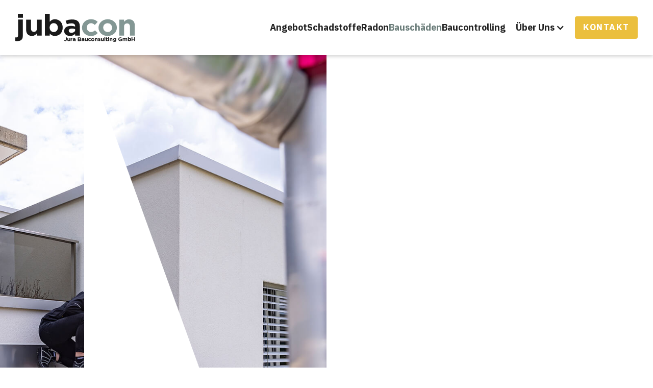

--- FILE ---
content_type: text/html; charset=utf-8
request_url: https://www.jubacon.ch/bauschaden
body_size: 7492
content:
<!DOCTYPE html><!-- Last Published: Tue Jan 27 2026 19:45:04 GMT+0000 (Coordinated Universal Time) --><html data-wf-domain="www.jubacon.ch" data-wf-page="6426fb2694011d8b214ef119" data-wf-site="633983deab4d8853a71316b5" lang="de"><head><meta charset="utf-8"/><title>Bauschäden</title><meta content="Sie brauchen ein Controlling oder eine Beratung, eine Untersuchung ihrer Immobilie oder einen unabhängigen Experten? Schadstoffe, Bauschäden, Baucontrolling, Radon - Wir sind mit jahrzehntelanger Erfahrung für Sie da." name="description"/><meta content="Bauschäden" property="og:title"/><meta content="Sie brauchen ein Controlling oder eine Beratung, eine Untersuchung ihrer Immobilie oder einen unabhängigen Experten? Schadstoffe, Bauschäden, Baucontrolling, Radon - Wir sind mit jahrzehntelanger Erfahrung für Sie da." property="og:description"/><meta content="Bauschäden" property="twitter:title"/><meta content="Sie brauchen ein Controlling oder eine Beratung, eine Untersuchung ihrer Immobilie oder einen unabhängigen Experten? Schadstoffe, Bauschäden, Baucontrolling, Radon - Wir sind mit jahrzehntelanger Erfahrung für Sie da." property="twitter:description"/><meta property="og:type" content="website"/><meta content="summary_large_image" name="twitter:card"/><meta content="width=device-width, initial-scale=1" name="viewport"/><link href="https://cdn.prod.website-files.com/633983deab4d8853a71316b5/css/jubacon.webflow.shared.cdce84851.min.css" rel="stylesheet" type="text/css" integrity="sha384-zc6EhRUn8N55OOk7paP6ozs5hKXbTlQ5DqT1jKWU0jua4Stf+OAAASPVaCHSSMRT" crossorigin="anonymous"/><link href="https://fonts.googleapis.com" rel="preconnect"/><link href="https://fonts.gstatic.com" rel="preconnect" crossorigin="anonymous"/><script src="https://ajax.googleapis.com/ajax/libs/webfont/1.6.26/webfont.js" type="text/javascript"></script><script type="text/javascript">WebFont.load({  google: {    families: ["IBM Plex Sans:200,300,regular,500,600,700"]  }});</script><script type="text/javascript">!function(o,c){var n=c.documentElement,t=" w-mod-";n.className+=t+"js",("ontouchstart"in o||o.DocumentTouch&&c instanceof DocumentTouch)&&(n.className+=t+"touch")}(window,document);</script><link href="https://cdn.prod.website-files.com/633983deab4d8853a71316b5/6339c0d2d9b9791332e2a224_fav-ico-32.png" rel="shortcut icon" type="image/x-icon"/><link href="https://cdn.prod.website-files.com/633983deab4d8853a71316b5/6339c0d4a6bc3f7817c36077_fav-ico-256.png" rel="apple-touch-icon"/><meta name="viewport" content="width=device-width, initial-scale=1.0">
<meta name="format-detection" content="telephone=no">

<!-- Google tag (gtag.js) -->
<script async src="https://www.googletagmanager.com/gtag/js?id=G-KX715V01LH"></script>
<script>
  window.dataLayer = window.dataLayer || [];
  function gtag(){dataLayer.push(arguments);}
  gtag('js', new Date());

  gtag('config', 'G-KX715V01LH');
</script></head><body><div class="custom-css w-embed"><style>
 /*|||||||| BASE CSS ||||||||*/
 
 * {
      -webkit-font-smoothing: antialiased !important;
      -moz-osx-font-smoothing: grayscale !important;
      font-smoothing: antialiased !important;
      text-rendering: optimizeLegibility !important;
    }
    
    body,
    html {
        max-width: 100%;
        overflow-x: hidden;
    }

    html.wf-loading * {
        opacity: 0;
    }
    
    ::-moz-selection {
        color: #222222;
        background: #839794;
    }
    ::selection {
        color: #222222;
        background: #839794;
    }
    
     /*Reset buttons, and links styles*/
    a {
      color: inherit;
      text-decoration: inherit;
      font-size: inherit;
    }
    
      /* Snippet makes all link elements listed below to inherit color from their parent */
    a, 
        .w-tab-link,
        .w-nav-link,
        .w-dropdown-btn,
        .w-dropdown-toggle,
        .w-dropdown-link
        {
        color: inherit;
    }
    
    /*Reset selects, buttons, and links styles*/
    .w-input, .w-select, a {
        color: inherit;
        text-decoration: inherit;
        font-size: inherit;
    }
    
    <!-- Adjust slider height to Auto -->

      .w-slider {
      height: 100%;
      max-width: 100%;
      }
      .w-slider-mask {
      display: flex;
      }
      .w-slide {
      width: 100%;
      min-width: 100%;
      height: auto;
      min-height: 100%;
      }
         
   	/*Improve Rich Text Images*/ 
         .w-richtext figure {
          position: relative;
          max-width: 100% !important;
           }
          
          .w-richtext figure.w-richtext-align-fullwidth>div {         
          width: 100% !important;
           }

        
/*|||||||| TEMPLATE CSS ||||||||*/


 /* CUSTOM SLIDER NAV DOTS */
      div.slider__nav.w-slider-nav.w-round > div.w-slider-dot { 
      background: transparent;
      width: 26px;
      height: 26px;
      border-radius: 300px;
      border: 2px solid #EBBF3D;
      margin-right: 20px !important;
      margin-left: 0px !important;
      transition: transform 0.3s ease;
      } 

      div.slider__nav.w-slider-nav.w-round > div.w-slider-dot:hover { 
      background: #EBBF3D;
      } 

      div.slider__nav.w-slider-nav.w-round > div.w-slider-dot.w-active { 
      background: #EBBF3D;
      transform: scale(1.2);
      width: 26px;
      height: 26px;
      }
     
   /* Disable text area resize */  
     .text-area {
        resize: none;
      }

	/* Underline Offset */
  
  .xxx {
  		text-underline-offset: 4px;
  }

  
  /* XXX */
    @media (min-width: 992px) AND (max-width: 1080px) {
        .nav-menu-li-holder {
              grid-column-gap: 30px;
            }
          }
          
     /*Break long links*/ 
    .xxx{
        word-wrap: break-word;
        word-break: break-word; 
    }
                      
   .xxx{
        -webkit-user-select: none;
        -khtml-user-select: none;
        -moz-user-select: none;
        -o-user-select: none;
        user-select: none;
        pointer-events: none;
    }
        
   /* iOS Rounded corners fix */
   .xx {
          -webkit-backface-visibility: hidden;
          -moz-backface-visibility: hidden;
          -webkit-transform: translate3d(0, 0, 0);
          -moz-transform: translate3d(0, 0, 0)
      }
     
      /* RichText Image CSS */
      .w-richtext figure.w-richtext-align-fullwidth>div {
    		  overflow: hidden;
          border-top-left-radius: 25px;
          border-top-right-radius: 25px;
          border-bottom-left-radius: 25px;
          border-bottom-right-radius: 25px;
      		width: 100%;
       }
</style></div><div data-animation="default" data-collapse="medium" data-duration="400" data-easing="ease" data-easing2="ease" role="banner" class="navbar w-nav"><div class="navbar-wrap"><a href="/" class="navbar-brand w-inline-block"><img src="https://cdn.prod.website-files.com/633983deab4d8853a71316b5/633bb21d0ca0d928be19d910_logo-jubacon.svg" loading="eager" alt="" class="navbar-brand__logo"/></a><nav role="navigation" class="nav-menu w-nav-menu"><div class="nav-menu-li-holder"><a href="/angebot" class="nav-link w-nav-link">Angebot</a><a href="/schadstoffe" class="nav-link w-nav-link">Schadstoffe</a><a href="/radon" class="nav-link w-nav-link">Radon</a><a href="/bauschaden" aria-current="page" class="nav-link w-nav-link w--current">Bauschäden</a><a href="/baucontrolling" class="nav-link w-nav-link">Baucontrolling</a><div data-hover="true" data-delay="1500" class="nav-link dropdown-menu w-dropdown"><div class="w-dropdown-toggle"><div class="w-icon-dropdown-toggle"></div><div>Über Uns</div></div><nav class="dropdown-list w-dropdown-list"><a href="/team" class="nav-link dropdown w-dropdown-link">Team</a><a href="/referenzen" class="nav-link dropdown w-dropdown-link">Referenzen</a><a href="/aktuell" class="nav-link dropdown w-dropdown-link">Aktuell</a></nav></div><a href="/kontakt" class="nav-cta w-inline-block"><div>Kontakt</div></a></div></nav><div class="nabar-ham w-nav-button"><div class="menu-btn-wrap"><div class="menu-btn--line _1"></div><div class="menu-btn--line _2"></div><div class="menu-btn--line _3"></div></div></div></div></div><div class="section__subpage-hero"><div class="sub-hero-wrap"><div class="sub-hero-left"><div class="sub-hero-content-holder"><div class="breadcrumbs"><a href="/" class="breadcrumb__link">HOME</a><div class="breadcrumb__arrow w-embed"><svg width="100%" style="" viewBox="0 0 136 132" fill="currentColor" xmlns="http://www.w3.org/2000/svg">
<path d="M57.8239 8.84131L64.5624 2.13098C67.4157 -0.710327 72.0295 -0.710327 74.8524 2.13098L133.86 60.8615C136.713 63.7028 136.713 68.2972 133.86 71.1083L74.8524 129.869C71.9991 132.71 67.3853 132.71 64.5624 129.869L57.8239 123.159C54.9403 120.287 55.001 115.602 57.9453 112.791L94.5216 78.0907H7.2849C3.24785 78.0907 0 74.8564 0 70.8363V61.1637C0 57.1436 3.24785 53.9093 7.2849 53.9093H94.5216L57.9453 19.2091C54.9706 16.398 54.9099 11.7128 57.8239 8.84131Z" fill="currentColor"/>
</svg></div><div>Bauschäden</div></div><div class="sub-hero-title-wrap"><h1 class="sub-hero__title">Bauschäden</h1><p class="sub-hero__p">Bauschäden haben viele Formen. Wie erkennen Sie einen Bauschaden? Ab wann sprechen wir von einem Bauschaden? Wann ist der richtige Zeitpunkt den Experten zu kontaktieren? Grundsätzlich sollten Auffälligkeiten an der Immobilie dokumentiert und beobachtet werden. Eine frühzeitige Kontaktaufnahme mit einem Experten kann viel Geld und Ärger ersparen.</p></div></div></div><div class="sub-hero-right"><img src="https://cdn.prod.website-files.com/633983deab4d8853a71316b5/68551a3a80d6509719337f21_jubacon-schadstoff-bauschaden-19.jpg" loading="lazy" sizes="(max-width: 1600px) 100vw, 1600px" srcset="https://cdn.prod.website-files.com/633983deab4d8853a71316b5/68551a3a80d6509719337f21_jubacon-schadstoff-bauschaden-19-p-500.jpg 500w, https://cdn.prod.website-files.com/633983deab4d8853a71316b5/68551a3a80d6509719337f21_jubacon-schadstoff-bauschaden-19-p-800.jpg 800w, https://cdn.prod.website-files.com/633983deab4d8853a71316b5/68551a3a80d6509719337f21_jubacon-schadstoff-bauschaden-19-p-1080.jpg 1080w, https://cdn.prod.website-files.com/633983deab4d8853a71316b5/68551a3a80d6509719337f21_jubacon-schadstoff-bauschaden-19.jpg 1600w" alt="" class="sub-hero__img"/><div class="sub-hero__img--hidder w-embed"><svg height="100%" preserveAspectRatio="none" style="" viewBox="0 0 261 717" fill="currentColor" xmlns="http://www.w3.org/2000/svg">
<path d="M0 0V716.2H260.224L0 0Z" fill="currentColor"/>
</svg></div></div></div></div><div class="section__angebot"><div class="container-1278"><div class="angebot-wrap"><div class="angebot-top"><h2 class="t-2 mar-bot-10">Unser Angebot</h2><p class="p">Im Bereich Bauschäden setzen wird auf unsere Jahrzehnte lange Erfahrung im Bauwesen, moderne Messtechnik, ein grosses Netzwerk an Partnern und auf eine strukturierte Ermittlung / Ortung der Schäden. Wir nehmen uns Zeit um alle Schäden und Schwachstellen zu erfassen und dadurch eine langfristige und komplette Lösung zu finden.</p></div><div class="w-layout-grid angebot-grid"><a id="w-node-f47740e6-8fc8-06ec-03cf-a0c18ae9a74e-214ef119" href="/bauschaeden/bauschaden-analyse" class="ange-box w-inline-block"><div class="ange-box-img-holder"><img src="https://cdn.prod.website-files.com/633983deab4d8853a71316b5/6452781b0250ed8598d70882_bauschaden-analyse.jpg" loading="lazy" sizes="(max-width: 1800px) 100vw, 1800px" srcset="https://cdn.prod.website-files.com/633983deab4d8853a71316b5/6452781b0250ed8598d70882_bauschaden-analyse-p-500.jpg 500w, https://cdn.prod.website-files.com/633983deab4d8853a71316b5/6452781b0250ed8598d70882_bauschaden-analyse-p-800.jpg 800w, https://cdn.prod.website-files.com/633983deab4d8853a71316b5/6452781b0250ed8598d70882_bauschaden-analyse-p-1080.jpg 1080w, https://cdn.prod.website-files.com/633983deab4d8853a71316b5/6452781b0250ed8598d70882_bauschaden-analyse-p-1600.jpg 1600w, https://cdn.prod.website-files.com/633983deab4d8853a71316b5/6452781b0250ed8598d70882_bauschaden-analyse.jpg 1800w" alt="" class="ange-box__img"/></div><div class="ange-box-conent-holder"><div class="ange-box-title-wrap"><div class="t-4 bot-mar-4">Bauschaden Analyse</div><p class="p-small">Bauschäden sind leider ein unschönes Thema. Jeder weiss alles besser, niemand übernimmt Verantwortung und die Zeit läuft davon währen dessen der Schaden sich ausbreitet. </p></div><div class="link ange"><div>Mehr erfahren</div><div class="link__arrow w-embed"><svg width="100%" style="" viewBox="0 0 136 132" fill="currentColor" xmlns="http://www.w3.org/2000/svg">
<path d="M57.8239 8.84131L64.5624 2.13098C67.4157 -0.710327 72.0295 -0.710327 74.8524 2.13098L133.86 60.8615C136.713 63.7028 136.713 68.2972 133.86 71.1083L74.8524 129.869C71.9991 132.71 67.3853 132.71 64.5624 129.869L57.8239 123.159C54.9403 120.287 55.001 115.602 57.9453 112.791L94.5216 78.0907H7.2849C3.24785 78.0907 0 74.8564 0 70.8363V61.1637C0 57.1436 3.24785 53.9093 7.2849 53.9093H94.5216L57.9453 19.2091C54.9706 16.398 54.9099 11.7128 57.8239 8.84131Z" fill="currentColor"/>
</svg></div></div></div></a><a id="w-node-f9e4ceef-219a-6655-ddee-3ecaf15c699c-214ef119" href="/bauschaeden/bauschaden-gutachten-expertise" class="ange-box w-inline-block"><div class="ange-box-img-holder"><img src="https://cdn.prod.website-files.com/633983deab4d8853a71316b5/6452781c6badb1c0b98271c3_bau-gutachten-expertise.jpg" loading="lazy" sizes="(max-width: 1800px) 100vw, 1800px" srcset="https://cdn.prod.website-files.com/633983deab4d8853a71316b5/6452781c6badb1c0b98271c3_bau-gutachten-expertise-p-500.jpg 500w, https://cdn.prod.website-files.com/633983deab4d8853a71316b5/6452781c6badb1c0b98271c3_bau-gutachten-expertise-p-800.jpg 800w, https://cdn.prod.website-files.com/633983deab4d8853a71316b5/6452781c6badb1c0b98271c3_bau-gutachten-expertise-p-1080.jpg 1080w, https://cdn.prod.website-files.com/633983deab4d8853a71316b5/6452781c6badb1c0b98271c3_bau-gutachten-expertise.jpg 1800w" alt="" class="ange-box__img"/></div><div class="ange-box-conent-holder"><div class="ange-box-title-wrap"><div class="t-4 bot-mar-4">Gutachten &amp; Expertise</div><p class="p-small">Gutachten dienen als Beweismittel oder zur Klärung des Sachverhaltes für die Ermittlung des Schadenverursachers.</p></div><div class="link ange"><div>Mehr erfahren</div><div class="link__arrow w-embed"><svg width="100%" style="" viewBox="0 0 136 132" fill="currentColor" xmlns="http://www.w3.org/2000/svg">
<path d="M57.8239 8.84131L64.5624 2.13098C67.4157 -0.710327 72.0295 -0.710327 74.8524 2.13098L133.86 60.8615C136.713 63.7028 136.713 68.2972 133.86 71.1083L74.8524 129.869C71.9991 132.71 67.3853 132.71 64.5624 129.869L57.8239 123.159C54.9403 120.287 55.001 115.602 57.9453 112.791L94.5216 78.0907H7.2849C3.24785 78.0907 0 74.8564 0 70.8363V61.1637C0 57.1436 3.24785 53.9093 7.2849 53.9093H94.5216L57.9453 19.2091C54.9706 16.398 54.9099 11.7128 57.8239 8.84131Z" fill="currentColor"/>
</svg></div></div></div></a><a id="w-node-_799c09ad-d92c-ffad-ab09-006611f664b3-214ef119" href="/bauschaeden/bauschaden-sanierung" class="ange-box w-inline-block"><div class="ange-box-img-holder"><img src="https://cdn.prod.website-files.com/633983deab4d8853a71316b5/6480925e0c4032e529f48b8c_bauforensik.jpg" loading="lazy" sizes="(max-width: 1800px) 100vw, 1800px" srcset="https://cdn.prod.website-files.com/633983deab4d8853a71316b5/6480925e0c4032e529f48b8c_bauforensik-p-500.jpg 500w, https://cdn.prod.website-files.com/633983deab4d8853a71316b5/6480925e0c4032e529f48b8c_bauforensik-p-800.jpg 800w, https://cdn.prod.website-files.com/633983deab4d8853a71316b5/6480925e0c4032e529f48b8c_bauforensik-p-1080.jpg 1080w, https://cdn.prod.website-files.com/633983deab4d8853a71316b5/6480925e0c4032e529f48b8c_bauforensik-p-1600.jpg 1600w, https://cdn.prod.website-files.com/633983deab4d8853a71316b5/6480925e0c4032e529f48b8c_bauforensik.jpg 1800w" alt="" class="ange-box__img"/></div><div class="ange-box-conent-holder"><div class="ange-box-title-wrap"><div class="t-4 bot-mar-4">Bauforensik</div><p class="p-small">Seit fast einem Jahrhundert werden in der Forensik Spuren von Körperflüssigkeiten durch Beleuchtung mit kurzwelligem Licht mittels Fluoreszenz sichtbar gemacht.</p></div><div class="link ange"><div>Mehr erfahren</div><div class="link__arrow w-embed"><svg width="100%" style="" viewBox="0 0 136 132" fill="currentColor" xmlns="http://www.w3.org/2000/svg">
<path d="M57.8239 8.84131L64.5624 2.13098C67.4157 -0.710327 72.0295 -0.710327 74.8524 2.13098L133.86 60.8615C136.713 63.7028 136.713 68.2972 133.86 71.1083L74.8524 129.869C71.9991 132.71 67.3853 132.71 64.5624 129.869L57.8239 123.159C54.9403 120.287 55.001 115.602 57.9453 112.791L94.5216 78.0907H7.2849C3.24785 78.0907 0 74.8564 0 70.8363V61.1637C0 57.1436 3.24785 53.9093 7.2849 53.9093H94.5216L57.9453 19.2091C54.9706 16.398 54.9099 11.7128 57.8239 8.84131Z" fill="currentColor"/>
</svg></div></div></div></a></div></div></div></div><div class="section__ange-double flyer"><div class="container-1278"><div class="ange-double-wrap"><div class="ange-double-box"><div class="ad-txt-holder"><div class="ad-txt-wrap"><div class="t-3 bot-mar-4">Bauschadenhaus Neubau</div><p class="p">Entdecken Sie in der Übersicht mögliche Bauschaden bei einem Neubau.</p><a href="https://cdn.prod.website-files.com/633983deab4d8853a71316b5/6464f66549a35f360e1f8506_flyer-bauschaden-controlling.pdf" class="link top-mar-30 w-inline-block"><div>PDF HERUNTERLADEN</div><div class="link__arrow w-embed"><svg width="100%" style="" viewBox="0 0 132 136" fill="currentColor" xmlns="http://www.w3.org/2000/svg">
<path d="M123.159 57.8239L129.869 64.5624C132.71 67.4157 132.71 72.0295 129.869 74.8524L71.1385 133.86C68.2972 136.713 63.7028 136.713 60.8917 133.86L2.13098 74.8524C-0.710331 71.9991 -0.710331 67.3853 2.13098 64.5624L8.8413 57.8239C11.7128 54.9403 16.398 55.001 19.2091 57.9453L53.9093 94.5216V7.2849C53.9093 3.24785 57.1436 0 61.1637 0H70.8363C74.8564 0 78.0907 3.24785 78.0907 7.2849V94.5216L112.791 57.9453C115.602 54.9706 120.287 54.9099 123.159 57.8239Z" fill="currentColor"/>
</svg></div></a></div></div><div class="ad-img-wrap"><img src="https://cdn.prod.website-files.com/633983deab4d8853a71316b5/6464f46eaf296b19fc61c3a6_jubacon-bauschadenhaus-controlling.jpg" loading="lazy" sizes="(max-width: 1920px) 100vw, 1920px" srcset="https://cdn.prod.website-files.com/633983deab4d8853a71316b5/6464f46eaf296b19fc61c3a6_jubacon-bauschadenhaus-controlling-p-500.jpg 500w, https://cdn.prod.website-files.com/633983deab4d8853a71316b5/6464f46eaf296b19fc61c3a6_jubacon-bauschadenhaus-controlling-p-800.jpg 800w, https://cdn.prod.website-files.com/633983deab4d8853a71316b5/6464f46eaf296b19fc61c3a6_jubacon-bauschadenhaus-controlling-p-1080.jpg 1080w, https://cdn.prod.website-files.com/633983deab4d8853a71316b5/6464f46eaf296b19fc61c3a6_jubacon-bauschadenhaus-controlling-p-1600.jpg 1600w, https://cdn.prod.website-files.com/633983deab4d8853a71316b5/6464f46eaf296b19fc61c3a6_jubacon-bauschadenhaus-controlling.jpg 1920w" alt="" class="ad__img"/></div></div></div></div></div><div class="section__ange-double"><div class="container-1278"><div class="ange-double-wrap"><div class="ange-double-box nd"><div class="ad-txt-holder nd"><div class="ad-txt-wrap nd"><div class="t-3 bot-mar-4">Wir helfen gerne weiter.</div><p class="p">Als unkompliziertes und modernes Unternehmen setzen wir auf hohes Fachwissen und Zuverlässigkeit, sowie jene Kundennähe und Beratung, die Sie als anspruchsvoller Kunde von uns erwarten. Ein transparenter Austausch ist die Basis, um ein klares Bild der Ansprüche und Ziele unserer Kunden zu erhalten.</p><a href="/kontakt" class="link b-hover top-mar-30 w-inline-block"><div>KONTAKT</div><div class="link__arrow w-embed"><svg width="100%" style="" viewBox="0 0 136 132" fill="currentColor" xmlns="http://www.w3.org/2000/svg">
<path d="M57.8239 8.84131L64.5624 2.13098C67.4157 -0.710327 72.0295 -0.710327 74.8524 2.13098L133.86 60.8615C136.713 63.7028 136.713 68.2972 133.86 71.1083L74.8524 129.869C71.9991 132.71 67.3853 132.71 64.5624 129.869L57.8239 123.159C54.9403 120.287 55.001 115.602 57.9453 112.791L94.5216 78.0907H7.2849C3.24785 78.0907 0 74.8564 0 70.8363V61.1637C0 57.1436 3.24785 53.9093 7.2849 53.9093H94.5216L57.9453 19.2091C54.9706 16.398 54.9099 11.7128 57.8239 8.84131Z" fill="currentColor"/>
</svg></div></a></div></div><div class="ad-img-wrap"><img src="https://cdn.prod.website-files.com/633983deab4d8853a71316b5/6464dfe9d8c27f3d9455d279_andreas-bischof.jpg" loading="lazy" alt="" class="ad__img"/></div></div></div></div></div><div class="section__footer"><div class="container-1278"><div class="footer-wrap"><a href="/" class="footer-logo-url w-inline-block"><img src="https://cdn.prod.website-files.com/633983deab4d8853a71316b5/6340560160d9787eda7a904c_logo-white.svg" loading="lazy" alt="" class="footer-logo-url__ico"/></a><div class="footer-grid"><div id="w-node-e6e09494-0764-0a4b-909e-e1fe256a2f6e-256a2f68" class="footer-box"><p class="p-small"><span class="p--bold">Kontakt</span><br/>Gerne sind wir für Sie da.</p><div class="footer-soc-wrap"><a href="tel:+41326230466" class="soc-link w-inline-block"><div class="soc-link-ico-wrap"><div class="soc-link__ico w-embed"><svg width="100%" style="" viewBox="0 0 386 386" fill="currentColor" xmlns="http://www.w3.org/2000/svg">
<path d="M261.686 18.5623C267.491 4.54024 282.795 -2.92311 297.42 1.07242L363.761 19.1654C376.878 22.784 386 34.6952 386 48.2649C386 234.773 234.773 386 48.2649 386C34.6952 386 22.784 376.878 19.1654 363.761L1.07245 297.42C-2.92308 282.795 4.54027 267.491 18.5623 261.686L90.9341 231.531C103.222 226.405 117.47 229.948 125.838 240.276L156.295 277.442C209.368 252.338 252.338 209.368 277.442 156.295L240.276 125.914C229.948 117.47 226.405 103.298 231.531 91.0095L261.686 18.6377V18.5623Z" fill="currentColor"/>
</svg></div></div><div>+41 32 623 04 66</div></a><a href="mailto:info@jubacon.ch" class="soc-link w-inline-block"><div class="soc-link-ico-wrap"><div class="soc-link__ico w-embed"><svg width="100%" style="" viewBox="0 0 512 384" fill="currentColor" xmlns="http://www.w3.org/2000/svg">
<path d="M48 0C21.5 0 0 21.5 0 48C0 63.1 7.1 77.3 19.2 86.4L236.8 249.6C248.2 258.1 263.8 258.1 275.2 249.6L492.8 86.4C504.9 77.3 512 63.1 512 48C512 21.5 490.5 0 464 0H48ZM0 112V320C0 355.3 28.7 384 64 384H448C483.3 384 512 355.3 512 320V112L294.4 275.2C271.6 292.3 240.4 292.3 217.6 275.2L0 112Z" fill="currentColor"/>
</svg></div></div><div>INFO@JUBACON.CH</div></a></div></div><div id="w-node-e6e09494-0764-0a4b-909e-e1fe256a2f7f-256a2f68" class="footer-box"><p class="p-small"><span class="p--bold">Hauptsitz – Postanschrift</span><br/>Jura Bauconsulting GmbH<br/>Untere Steingrubenstr. 3<br/>4500 Solothurn<br/></p></div><div id="w-node-e6e09494-0764-0a4b-909e-e1fe256a2f91-256a2f68" class="footer-box"><p class="p-small"><span class="p--bold">Büro Basel, Bern, Luzern, Aargau</span><br/>Gerne sind wir für Sie da.</p><a href="/kontakt" class="link top-mar-20 w-inline-block"><div>ALLE KONTAKTANGABEN</div><div class="link__arrow w-embed"><svg width="100%" style="" viewBox="0 0 136 132" fill="currentColor" xmlns="http://www.w3.org/2000/svg">
<path d="M57.8239 8.84131L64.5624 2.13098C67.4157 -0.710327 72.0295 -0.710327 74.8524 2.13098L133.86 60.8615C136.713 63.7028 136.713 68.2972 133.86 71.1083L74.8524 129.869C71.9991 132.71 67.3853 132.71 64.5624 129.869L57.8239 123.159C54.9403 120.287 55.001 115.602 57.9453 112.791L94.5216 78.0907H7.2849C3.24785 78.0907 0 74.8564 0 70.8363V61.1637C0 57.1436 3.24785 53.9093 7.2849 53.9093H94.5216L57.9453 19.2091C54.9706 16.398 54.9099 11.7128 57.8239 8.84131Z" fill="currentColor"/>
</svg></div></a></div></div><div class="footer-wrap"><p class="p-small link-imprint"><a href="/impressum-datenschutz" class="link-imprint">Impressum &amp; Datenschutz</a></p></div></div></div></div><script src="https://d3e54v103j8qbb.cloudfront.net/js/jquery-3.5.1.min.dc5e7f18c8.js?site=633983deab4d8853a71316b5" type="text/javascript" integrity="sha256-9/aliU8dGd2tb6OSsuzixeV4y/faTqgFtohetphbbj0=" crossorigin="anonymous"></script><script src="https://cdn.prod.website-files.com/633983deab4d8853a71316b5/js/webflow.schunk.36b8fb49256177c8.js" type="text/javascript" integrity="sha384-4abIlA5/v7XaW1HMXKBgnUuhnjBYJ/Z9C1OSg4OhmVw9O3QeHJ/qJqFBERCDPv7G" crossorigin="anonymous"></script><script src="https://cdn.prod.website-files.com/633983deab4d8853a71316b5/js/webflow.schunk.3719ab145a06b2ae.js" type="text/javascript" integrity="sha384-kVBGWZAKI1IpiJCvAj6ZQ8KUkwqf01uypjL7wVKZihMFZDiiD33XkadpbFHs1hIa" crossorigin="anonymous"></script><script src="https://cdn.prod.website-files.com/633983deab4d8853a71316b5/js/webflow.40696bdf.5dce97b56abda36f.js" type="text/javascript" integrity="sha384-v5tfoQtq0qOxLkloH3ojc6Vqf2MOj2pT5WI2PSZiURQe91Nf/K6GnuwMMI9RgKGQ" crossorigin="anonymous"></script><!-- Date translations -->
<script>console.clear();const data={months:{en:['January','February','March','April','May','June','July','August','September','October','November','December',],local:[],},days:{en:['Monday','Tuesday','Wednesday','Thursday','Friday','Saturday','Sunday',],local:[],}};data.months.local=['Januar','Februar','März','April','Mai','Juni','Juli','August','September','Oktober','November','Dezember',];data.days.local=['Montag','Dienstag','Mittwoch','Donnerstag','Freitag','Samstag','Sonntag',];if(data.months.local.length!==12){console.error('Months are incorrect! Check your script.')}
if(data.days.local.length!==7){console.error('Days are incorrect! Check your script.')}
const shortenDaysMonths=daymonth=>daymonth.substring(0,3);const convertToLocal=(daydate,whatToConvert)=>{whatToConvert.each(function(){const theObject=$(this);let text=theObject.text();if(daydate==='m'||daydate==='month'||daydate==='months'){for(let i=0;i<data.months.en.length;i++){text=text.replace(data.months.en[i],data.months.local[i])
text=text.replace(shortenDaysMonths(data.months.en[i]),shortenDaysMonths(data.months.local[i]))
theObject.text(text)}}else if(daydate==='d'||daydate==='day'||daydate==='days'){for(let i=0;i<data.days.en.length;i++){text=text.replace(data.days.en[i],data.days.local[i])
text=text.replace(shortenDaysMonths(data.days.en[i]),shortenDaysMonths(data.days.local[i]))
theObject.text(text)}}})}</script>

<script>const allDates=$('.dateclass');const allDays=$('.dayclass');convertToLocal('m',allDates);convertToLocal('d',allDays)</script></body></html>

--- FILE ---
content_type: text/css
request_url: https://cdn.prod.website-files.com/633983deab4d8853a71316b5/css/jubacon.webflow.shared.cdce84851.min.css
body_size: 15202
content:
html{-webkit-text-size-adjust:100%;-ms-text-size-adjust:100%;font-family:sans-serif}body{margin:0}article,aside,details,figcaption,figure,footer,header,hgroup,main,menu,nav,section,summary{display:block}audio,canvas,progress,video{vertical-align:baseline;display:inline-block}audio:not([controls]){height:0;display:none}[hidden],template{display:none}a{background-color:#0000}a:active,a:hover{outline:0}abbr[title]{border-bottom:1px dotted}b,strong{font-weight:700}dfn{font-style:italic}h1{margin:.67em 0;font-size:2em}mark{color:#000;background:#ff0}small{font-size:80%}sub,sup{vertical-align:baseline;font-size:75%;line-height:0;position:relative}sup{top:-.5em}sub{bottom:-.25em}img{border:0}svg:not(:root){overflow:hidden}hr{box-sizing:content-box;height:0}pre{overflow:auto}code,kbd,pre,samp{font-family:monospace;font-size:1em}button,input,optgroup,select,textarea{color:inherit;font:inherit;margin:0}button{overflow:visible}button,select{text-transform:none}button,html input[type=button],input[type=reset]{-webkit-appearance:button;cursor:pointer}button[disabled],html input[disabled]{cursor:default}button::-moz-focus-inner,input::-moz-focus-inner{border:0;padding:0}input{line-height:normal}input[type=checkbox],input[type=radio]{box-sizing:border-box;padding:0}input[type=number]::-webkit-inner-spin-button,input[type=number]::-webkit-outer-spin-button{height:auto}input[type=search]{-webkit-appearance:none}input[type=search]::-webkit-search-cancel-button,input[type=search]::-webkit-search-decoration{-webkit-appearance:none}legend{border:0;padding:0}textarea{overflow:auto}optgroup{font-weight:700}table{border-collapse:collapse;border-spacing:0}td,th{padding:0}@font-face{font-family:webflow-icons;src:url([data-uri])format("truetype");font-weight:400;font-style:normal}[class^=w-icon-],[class*=\ w-icon-]{speak:none;font-variant:normal;text-transform:none;-webkit-font-smoothing:antialiased;-moz-osx-font-smoothing:grayscale;font-style:normal;font-weight:400;line-height:1;font-family:webflow-icons!important}.w-icon-slider-right:before{content:""}.w-icon-slider-left:before{content:""}.w-icon-nav-menu:before{content:""}.w-icon-arrow-down:before,.w-icon-dropdown-toggle:before{content:""}.w-icon-file-upload-remove:before{content:""}.w-icon-file-upload-icon:before{content:""}*{box-sizing:border-box}html{height:100%}body{color:#333;background-color:#fff;min-height:100%;margin:0;font-family:Arial,sans-serif;font-size:14px;line-height:20px}img{vertical-align:middle;max-width:100%;display:inline-block}html.w-mod-touch *{background-attachment:scroll!important}.w-block{display:block}.w-inline-block{max-width:100%;display:inline-block}.w-clearfix:before,.w-clearfix:after{content:" ";grid-area:1/1/2/2;display:table}.w-clearfix:after{clear:both}.w-hidden{display:none}.w-button{color:#fff;line-height:inherit;cursor:pointer;background-color:#3898ec;border:0;border-radius:0;padding:9px 15px;text-decoration:none;display:inline-block}input.w-button{-webkit-appearance:button}html[data-w-dynpage] [data-w-cloak]{color:#0000!important}.w-code-block{margin:unset}pre.w-code-block code{all:inherit}.w-optimization{display:contents}.w-webflow-badge,.w-webflow-badge>img{box-sizing:unset;width:unset;height:unset;max-height:unset;max-width:unset;min-height:unset;min-width:unset;margin:unset;padding:unset;float:unset;clear:unset;border:unset;border-radius:unset;background:unset;background-image:unset;background-position:unset;background-size:unset;background-repeat:unset;background-origin:unset;background-clip:unset;background-attachment:unset;background-color:unset;box-shadow:unset;transform:unset;direction:unset;font-family:unset;font-weight:unset;color:unset;font-size:unset;line-height:unset;font-style:unset;font-variant:unset;text-align:unset;letter-spacing:unset;-webkit-text-decoration:unset;text-decoration:unset;text-indent:unset;text-transform:unset;list-style-type:unset;text-shadow:unset;vertical-align:unset;cursor:unset;white-space:unset;word-break:unset;word-spacing:unset;word-wrap:unset;transition:unset}.w-webflow-badge{white-space:nowrap;cursor:pointer;box-shadow:0 0 0 1px #0000001a,0 1px 3px #0000001a;visibility:visible!important;opacity:1!important;z-index:2147483647!important;color:#aaadb0!important;overflow:unset!important;background-color:#fff!important;border-radius:3px!important;width:auto!important;height:auto!important;margin:0!important;padding:6px!important;font-size:12px!important;line-height:14px!important;text-decoration:none!important;display:inline-block!important;position:fixed!important;inset:auto 12px 12px auto!important;transform:none!important}.w-webflow-badge>img{position:unset;visibility:unset!important;opacity:1!important;vertical-align:middle!important;display:inline-block!important}h1,h2,h3,h4,h5,h6{margin-bottom:10px;font-weight:700}h1{margin-top:20px;font-size:38px;line-height:44px}h2{margin-top:20px;font-size:32px;line-height:36px}h3{margin-top:20px;font-size:24px;line-height:30px}h4{margin-top:10px;font-size:18px;line-height:24px}h5{margin-top:10px;font-size:14px;line-height:20px}h6{margin-top:10px;font-size:12px;line-height:18px}p{margin-top:0;margin-bottom:10px}blockquote{border-left:5px solid #e2e2e2;margin:0 0 10px;padding:10px 20px;font-size:18px;line-height:22px}figure{margin:0 0 10px}figcaption{text-align:center;margin-top:5px}ul,ol{margin-top:0;margin-bottom:10px;padding-left:40px}.w-list-unstyled{padding-left:0;list-style:none}.w-embed:before,.w-embed:after{content:" ";grid-area:1/1/2/2;display:table}.w-embed:after{clear:both}.w-video{width:100%;padding:0;position:relative}.w-video iframe,.w-video object,.w-video embed{border:none;width:100%;height:100%;position:absolute;top:0;left:0}fieldset{border:0;margin:0;padding:0}button,[type=button],[type=reset]{cursor:pointer;-webkit-appearance:button;border:0}.w-form{margin:0 0 15px}.w-form-done{text-align:center;background-color:#ddd;padding:20px;display:none}.w-form-fail{background-color:#ffdede;margin-top:10px;padding:10px;display:none}label{margin-bottom:5px;font-weight:700;display:block}.w-input,.w-select{color:#333;vertical-align:middle;background-color:#fff;border:1px solid #ccc;width:100%;height:38px;margin-bottom:10px;padding:8px 12px;font-size:14px;line-height:1.42857;display:block}.w-input::placeholder,.w-select::placeholder{color:#999}.w-input:focus,.w-select:focus{border-color:#3898ec;outline:0}.w-input[disabled],.w-select[disabled],.w-input[readonly],.w-select[readonly],fieldset[disabled] .w-input,fieldset[disabled] .w-select{cursor:not-allowed}.w-input[disabled]:not(.w-input-disabled),.w-select[disabled]:not(.w-input-disabled),.w-input[readonly],.w-select[readonly],fieldset[disabled]:not(.w-input-disabled) .w-input,fieldset[disabled]:not(.w-input-disabled) .w-select{background-color:#eee}textarea.w-input,textarea.w-select{height:auto}.w-select{background-color:#f3f3f3}.w-select[multiple]{height:auto}.w-form-label{cursor:pointer;margin-bottom:0;font-weight:400;display:inline-block}.w-radio{margin-bottom:5px;padding-left:20px;display:block}.w-radio:before,.w-radio:after{content:" ";grid-area:1/1/2/2;display:table}.w-radio:after{clear:both}.w-radio-input{float:left;margin:3px 0 0 -20px;line-height:normal}.w-file-upload{margin-bottom:10px;display:block}.w-file-upload-input{opacity:0;z-index:-100;width:.1px;height:.1px;position:absolute;overflow:hidden}.w-file-upload-default,.w-file-upload-uploading,.w-file-upload-success{color:#333;display:inline-block}.w-file-upload-error{margin-top:10px;display:block}.w-file-upload-default.w-hidden,.w-file-upload-uploading.w-hidden,.w-file-upload-error.w-hidden,.w-file-upload-success.w-hidden{display:none}.w-file-upload-uploading-btn{cursor:pointer;background-color:#fafafa;border:1px solid #ccc;margin:0;padding:8px 12px;font-size:14px;font-weight:400;display:flex}.w-file-upload-file{background-color:#fafafa;border:1px solid #ccc;flex-grow:1;justify-content:space-between;margin:0;padding:8px 9px 8px 11px;display:flex}.w-file-upload-file-name{font-size:14px;font-weight:400;display:block}.w-file-remove-link{cursor:pointer;width:auto;height:auto;margin-top:3px;margin-left:10px;padding:3px;display:block}.w-icon-file-upload-remove{margin:auto;font-size:10px}.w-file-upload-error-msg{color:#ea384c;padding:2px 0;display:inline-block}.w-file-upload-info{padding:0 12px;line-height:38px;display:inline-block}.w-file-upload-label{cursor:pointer;background-color:#fafafa;border:1px solid #ccc;margin:0;padding:8px 12px;font-size:14px;font-weight:400;display:inline-block}.w-icon-file-upload-icon,.w-icon-file-upload-uploading{width:20px;margin-right:8px;display:inline-block}.w-icon-file-upload-uploading{height:20px}.w-container{max-width:940px;margin-left:auto;margin-right:auto}.w-container:before,.w-container:after{content:" ";grid-area:1/1/2/2;display:table}.w-container:after{clear:both}.w-container .w-row{margin-left:-10px;margin-right:-10px}.w-row:before,.w-row:after{content:" ";grid-area:1/1/2/2;display:table}.w-row:after{clear:both}.w-row .w-row{margin-left:0;margin-right:0}.w-col{float:left;width:100%;min-height:1px;padding-left:10px;padding-right:10px;position:relative}.w-col .w-col{padding-left:0;padding-right:0}.w-col-1{width:8.33333%}.w-col-2{width:16.6667%}.w-col-3{width:25%}.w-col-4{width:33.3333%}.w-col-5{width:41.6667%}.w-col-6{width:50%}.w-col-7{width:58.3333%}.w-col-8{width:66.6667%}.w-col-9{width:75%}.w-col-10{width:83.3333%}.w-col-11{width:91.6667%}.w-col-12{width:100%}.w-hidden-main{display:none!important}@media screen and (max-width:991px){.w-container{max-width:728px}.w-hidden-main{display:inherit!important}.w-hidden-medium{display:none!important}.w-col-medium-1{width:8.33333%}.w-col-medium-2{width:16.6667%}.w-col-medium-3{width:25%}.w-col-medium-4{width:33.3333%}.w-col-medium-5{width:41.6667%}.w-col-medium-6{width:50%}.w-col-medium-7{width:58.3333%}.w-col-medium-8{width:66.6667%}.w-col-medium-9{width:75%}.w-col-medium-10{width:83.3333%}.w-col-medium-11{width:91.6667%}.w-col-medium-12{width:100%}.w-col-stack{width:100%;left:auto;right:auto}}@media screen and (max-width:767px){.w-hidden-main,.w-hidden-medium{display:inherit!important}.w-hidden-small{display:none!important}.w-row,.w-container .w-row{margin-left:0;margin-right:0}.w-col{width:100%;left:auto;right:auto}.w-col-small-1{width:8.33333%}.w-col-small-2{width:16.6667%}.w-col-small-3{width:25%}.w-col-small-4{width:33.3333%}.w-col-small-5{width:41.6667%}.w-col-small-6{width:50%}.w-col-small-7{width:58.3333%}.w-col-small-8{width:66.6667%}.w-col-small-9{width:75%}.w-col-small-10{width:83.3333%}.w-col-small-11{width:91.6667%}.w-col-small-12{width:100%}}@media screen and (max-width:479px){.w-container{max-width:none}.w-hidden-main,.w-hidden-medium,.w-hidden-small{display:inherit!important}.w-hidden-tiny{display:none!important}.w-col{width:100%}.w-col-tiny-1{width:8.33333%}.w-col-tiny-2{width:16.6667%}.w-col-tiny-3{width:25%}.w-col-tiny-4{width:33.3333%}.w-col-tiny-5{width:41.6667%}.w-col-tiny-6{width:50%}.w-col-tiny-7{width:58.3333%}.w-col-tiny-8{width:66.6667%}.w-col-tiny-9{width:75%}.w-col-tiny-10{width:83.3333%}.w-col-tiny-11{width:91.6667%}.w-col-tiny-12{width:100%}}.w-widget{position:relative}.w-widget-map{width:100%;height:400px}.w-widget-map label{width:auto;display:inline}.w-widget-map img{max-width:inherit}.w-widget-map .gm-style-iw{text-align:center}.w-widget-map .gm-style-iw>button{display:none!important}.w-widget-twitter{overflow:hidden}.w-widget-twitter-count-shim{vertical-align:top;text-align:center;background:#fff;border:1px solid #758696;border-radius:3px;width:28px;height:20px;display:inline-block;position:relative}.w-widget-twitter-count-shim *{pointer-events:none;-webkit-user-select:none;user-select:none}.w-widget-twitter-count-shim .w-widget-twitter-count-inner{text-align:center;color:#999;font-family:serif;font-size:15px;line-height:12px;position:relative}.w-widget-twitter-count-shim .w-widget-twitter-count-clear{display:block;position:relative}.w-widget-twitter-count-shim.w--large{width:36px;height:28px}.w-widget-twitter-count-shim.w--large .w-widget-twitter-count-inner{font-size:18px;line-height:18px}.w-widget-twitter-count-shim:not(.w--vertical){margin-left:5px;margin-right:8px}.w-widget-twitter-count-shim:not(.w--vertical).w--large{margin-left:6px}.w-widget-twitter-count-shim:not(.w--vertical):before,.w-widget-twitter-count-shim:not(.w--vertical):after{content:" ";pointer-events:none;border:solid #0000;width:0;height:0;position:absolute;top:50%;left:0}.w-widget-twitter-count-shim:not(.w--vertical):before{border-width:4px;border-color:#75869600 #5d6c7b #75869600 #75869600;margin-top:-4px;margin-left:-9px}.w-widget-twitter-count-shim:not(.w--vertical).w--large:before{border-width:5px;margin-top:-5px;margin-left:-10px}.w-widget-twitter-count-shim:not(.w--vertical):after{border-width:4px;border-color:#fff0 #fff #fff0 #fff0;margin-top:-4px;margin-left:-8px}.w-widget-twitter-count-shim:not(.w--vertical).w--large:after{border-width:5px;margin-top:-5px;margin-left:-9px}.w-widget-twitter-count-shim.w--vertical{width:61px;height:33px;margin-bottom:8px}.w-widget-twitter-count-shim.w--vertical:before,.w-widget-twitter-count-shim.w--vertical:after{content:" ";pointer-events:none;border:solid #0000;width:0;height:0;position:absolute;top:100%;left:50%}.w-widget-twitter-count-shim.w--vertical:before{border-width:5px;border-color:#5d6c7b #75869600 #75869600;margin-left:-5px}.w-widget-twitter-count-shim.w--vertical:after{border-width:4px;border-color:#fff #fff0 #fff0;margin-left:-4px}.w-widget-twitter-count-shim.w--vertical .w-widget-twitter-count-inner{font-size:18px;line-height:22px}.w-widget-twitter-count-shim.w--vertical.w--large{width:76px}.w-background-video{color:#fff;height:500px;position:relative;overflow:hidden}.w-background-video>video{object-fit:cover;z-index:-100;background-position:50%;background-size:cover;width:100%;height:100%;margin:auto;position:absolute;inset:-100%}.w-background-video>video::-webkit-media-controls-start-playback-button{-webkit-appearance:none;display:none!important}.w-background-video--control{background-color:#0000;padding:0;position:absolute;bottom:1em;right:1em}.w-background-video--control>[hidden]{display:none!important}.w-slider{text-align:center;clear:both;-webkit-tap-highlight-color:#0000;tap-highlight-color:#0000;background:#ddd;height:300px;position:relative}.w-slider-mask{z-index:1;white-space:nowrap;height:100%;display:block;position:relative;left:0;right:0;overflow:hidden}.w-slide{vertical-align:top;white-space:normal;text-align:left;width:100%;height:100%;display:inline-block;position:relative}.w-slider-nav{z-index:2;text-align:center;-webkit-tap-highlight-color:#0000;tap-highlight-color:#0000;height:40px;margin:auto;padding-top:10px;position:absolute;inset:auto 0 0}.w-slider-nav.w-round>div{border-radius:100%}.w-slider-nav.w-num>div{font-size:inherit;line-height:inherit;width:auto;height:auto;padding:.2em .5em}.w-slider-nav.w-shadow>div{box-shadow:0 0 3px #3336}.w-slider-nav-invert{color:#fff}.w-slider-nav-invert>div{background-color:#2226}.w-slider-nav-invert>div.w-active{background-color:#222}.w-slider-dot{cursor:pointer;background-color:#fff6;width:1em;height:1em;margin:0 3px .5em;transition:background-color .1s,color .1s;display:inline-block;position:relative}.w-slider-dot.w-active{background-color:#fff}.w-slider-dot:focus{outline:none;box-shadow:0 0 0 2px #fff}.w-slider-dot:focus.w-active{box-shadow:none}.w-slider-arrow-left,.w-slider-arrow-right{cursor:pointer;color:#fff;-webkit-tap-highlight-color:#0000;tap-highlight-color:#0000;-webkit-user-select:none;user-select:none;width:80px;margin:auto;font-size:40px;position:absolute;inset:0;overflow:hidden}.w-slider-arrow-left [class^=w-icon-],.w-slider-arrow-right [class^=w-icon-],.w-slider-arrow-left [class*=\ w-icon-],.w-slider-arrow-right [class*=\ w-icon-]{position:absolute}.w-slider-arrow-left:focus,.w-slider-arrow-right:focus{outline:0}.w-slider-arrow-left{z-index:3;right:auto}.w-slider-arrow-right{z-index:4;left:auto}.w-icon-slider-left,.w-icon-slider-right{width:1em;height:1em;margin:auto;inset:0}.w-slider-aria-label{clip:rect(0 0 0 0);border:0;width:1px;height:1px;margin:-1px;padding:0;position:absolute;overflow:hidden}.w-slider-force-show{display:block!important}.w-dropdown{text-align:left;z-index:900;margin-left:auto;margin-right:auto;display:inline-block;position:relative}.w-dropdown-btn,.w-dropdown-toggle,.w-dropdown-link{vertical-align:top;color:#222;text-align:left;white-space:nowrap;margin-left:auto;margin-right:auto;padding:20px;text-decoration:none;position:relative}.w-dropdown-toggle{-webkit-user-select:none;user-select:none;cursor:pointer;padding-right:40px;display:inline-block}.w-dropdown-toggle:focus{outline:0}.w-icon-dropdown-toggle{width:1em;height:1em;margin:auto 20px auto auto;position:absolute;top:0;bottom:0;right:0}.w-dropdown-list{background:#ddd;min-width:100%;display:none;position:absolute}.w-dropdown-list.w--open{display:block}.w-dropdown-link{color:#222;padding:10px 20px;display:block}.w-dropdown-link.w--current{color:#0082f3}.w-dropdown-link:focus{outline:0}@media screen and (max-width:767px){.w-nav-brand{padding-left:10px}}.w-lightbox-backdrop{cursor:auto;letter-spacing:normal;text-indent:0;text-shadow:none;text-transform:none;visibility:visible;white-space:normal;word-break:normal;word-spacing:normal;word-wrap:normal;color:#fff;text-align:center;z-index:2000;opacity:0;-webkit-user-select:none;-moz-user-select:none;-webkit-tap-highlight-color:transparent;background:#000000e6;outline:0;font-family:Helvetica Neue,Helvetica,Ubuntu,Segoe UI,Verdana,sans-serif;font-size:17px;font-style:normal;font-weight:300;line-height:1.2;list-style:disc;position:fixed;inset:0;-webkit-transform:translate(0)}.w-lightbox-backdrop,.w-lightbox-container{-webkit-overflow-scrolling:touch;height:100%;overflow:auto}.w-lightbox-content{height:100vh;position:relative;overflow:hidden}.w-lightbox-view{opacity:0;width:100vw;height:100vh;position:absolute}.w-lightbox-view:before{content:"";height:100vh}.w-lightbox-group,.w-lightbox-group .w-lightbox-view,.w-lightbox-group .w-lightbox-view:before{height:86vh}.w-lightbox-frame,.w-lightbox-view:before{vertical-align:middle;display:inline-block}.w-lightbox-figure{margin:0;position:relative}.w-lightbox-group .w-lightbox-figure{cursor:pointer}.w-lightbox-img{width:auto;max-width:none;height:auto}.w-lightbox-image{float:none;max-width:100vw;max-height:100vh;display:block}.w-lightbox-group .w-lightbox-image{max-height:86vh}.w-lightbox-caption{text-align:left;text-overflow:ellipsis;white-space:nowrap;background:#0006;padding:.5em 1em;position:absolute;bottom:0;left:0;right:0;overflow:hidden}.w-lightbox-embed{width:100%;height:100%;position:absolute;inset:0}.w-lightbox-control{cursor:pointer;background-position:50%;background-repeat:no-repeat;background-size:24px;width:4em;transition:all .3s;position:absolute;top:0}.w-lightbox-left{background-image:url([data-uri]);display:none;bottom:0;left:0}.w-lightbox-right{background-image:url([data-uri]);display:none;bottom:0;right:0}.w-lightbox-close{background-image:url([data-uri]);background-size:18px;height:2.6em;right:0}.w-lightbox-strip{white-space:nowrap;padding:0 1vh;line-height:0;position:absolute;bottom:0;left:0;right:0;overflow:auto hidden}.w-lightbox-item{box-sizing:content-box;cursor:pointer;width:10vh;padding:2vh 1vh;display:inline-block;-webkit-transform:translate(0,0)}.w-lightbox-active{opacity:.3}.w-lightbox-thumbnail{background:#222;height:10vh;position:relative;overflow:hidden}.w-lightbox-thumbnail-image{position:absolute;top:0;left:0}.w-lightbox-thumbnail .w-lightbox-tall{width:100%;top:50%;transform:translateY(-50%)}.w-lightbox-thumbnail .w-lightbox-wide{height:100%;left:50%;transform:translate(-50%)}.w-lightbox-spinner{box-sizing:border-box;border:5px solid #0006;border-radius:50%;width:40px;height:40px;margin-top:-20px;margin-left:-20px;animation:.8s linear infinite spin;position:absolute;top:50%;left:50%}.w-lightbox-spinner:after{content:"";border:3px solid #0000;border-bottom-color:#fff;border-radius:50%;position:absolute;inset:-4px}.w-lightbox-hide{display:none}.w-lightbox-noscroll{overflow:hidden}@media (min-width:768px){.w-lightbox-content{height:96vh;margin-top:2vh}.w-lightbox-view,.w-lightbox-view:before{height:96vh}.w-lightbox-group,.w-lightbox-group .w-lightbox-view,.w-lightbox-group .w-lightbox-view:before{height:84vh}.w-lightbox-image{max-width:96vw;max-height:96vh}.w-lightbox-group .w-lightbox-image{max-width:82.3vw;max-height:84vh}.w-lightbox-left,.w-lightbox-right{opacity:.5;display:block}.w-lightbox-close{opacity:.8}.w-lightbox-control:hover{opacity:1}}.w-lightbox-inactive,.w-lightbox-inactive:hover{opacity:0}.w-richtext:before,.w-richtext:after{content:" ";grid-area:1/1/2/2;display:table}.w-richtext:after{clear:both}.w-richtext[contenteditable=true]:before,.w-richtext[contenteditable=true]:after{white-space:initial}.w-richtext ol,.w-richtext ul{overflow:hidden}.w-richtext .w-richtext-figure-selected.w-richtext-figure-type-video div:after,.w-richtext .w-richtext-figure-selected[data-rt-type=video] div:after,.w-richtext .w-richtext-figure-selected.w-richtext-figure-type-image div,.w-richtext .w-richtext-figure-selected[data-rt-type=image] div{outline:2px solid #2895f7}.w-richtext figure.w-richtext-figure-type-video>div:after,.w-richtext figure[data-rt-type=video]>div:after{content:"";display:none;position:absolute;inset:0}.w-richtext figure{max-width:60%;position:relative}.w-richtext figure>div:before{cursor:default!important}.w-richtext figure img{width:100%}.w-richtext figure figcaption.w-richtext-figcaption-placeholder{opacity:.6}.w-richtext figure div{color:#0000;font-size:0}.w-richtext figure.w-richtext-figure-type-image,.w-richtext figure[data-rt-type=image]{display:table}.w-richtext figure.w-richtext-figure-type-image>div,.w-richtext figure[data-rt-type=image]>div{display:inline-block}.w-richtext figure.w-richtext-figure-type-image>figcaption,.w-richtext figure[data-rt-type=image]>figcaption{caption-side:bottom;display:table-caption}.w-richtext figure.w-richtext-figure-type-video,.w-richtext figure[data-rt-type=video]{width:60%;height:0}.w-richtext figure.w-richtext-figure-type-video iframe,.w-richtext figure[data-rt-type=video] iframe{width:100%;height:100%;position:absolute;top:0;left:0}.w-richtext figure.w-richtext-figure-type-video>div,.w-richtext figure[data-rt-type=video]>div{width:100%}.w-richtext figure.w-richtext-align-center{clear:both;margin-left:auto;margin-right:auto}.w-richtext figure.w-richtext-align-center.w-richtext-figure-type-image>div,.w-richtext figure.w-richtext-align-center[data-rt-type=image]>div{max-width:100%}.w-richtext figure.w-richtext-align-normal{clear:both}.w-richtext figure.w-richtext-align-fullwidth{text-align:center;clear:both;width:100%;max-width:100%;margin-left:auto;margin-right:auto;display:block}.w-richtext figure.w-richtext-align-fullwidth>div{padding-bottom:inherit;display:inline-block}.w-richtext figure.w-richtext-align-fullwidth>figcaption{display:block}.w-richtext figure.w-richtext-align-floatleft{float:left;clear:none;margin-right:15px}.w-richtext figure.w-richtext-align-floatright{float:right;clear:none;margin-left:15px}.w-nav{z-index:1000;background:#ddd;position:relative}.w-nav:before,.w-nav:after{content:" ";grid-area:1/1/2/2;display:table}.w-nav:after{clear:both}.w-nav-brand{float:left;color:#333;text-decoration:none;position:relative}.w-nav-link{vertical-align:top;color:#222;text-align:left;margin-left:auto;margin-right:auto;padding:20px;text-decoration:none;display:inline-block;position:relative}.w-nav-link.w--current{color:#0082f3}.w-nav-menu{float:right;position:relative}[data-nav-menu-open]{text-align:center;background:#c8c8c8;min-width:200px;position:absolute;top:100%;left:0;right:0;overflow:visible;display:block!important}.w--nav-link-open{display:block;position:relative}.w-nav-overlay{width:100%;display:none;position:absolute;top:100%;left:0;right:0;overflow:hidden}.w-nav-overlay [data-nav-menu-open]{top:0}.w-nav[data-animation=over-left] .w-nav-overlay{width:auto}.w-nav[data-animation=over-left] .w-nav-overlay,.w-nav[data-animation=over-left] [data-nav-menu-open]{z-index:1;top:0;right:auto}.w-nav[data-animation=over-right] .w-nav-overlay{width:auto}.w-nav[data-animation=over-right] .w-nav-overlay,.w-nav[data-animation=over-right] [data-nav-menu-open]{z-index:1;top:0;left:auto}.w-nav-button{float:right;cursor:pointer;-webkit-tap-highlight-color:#0000;tap-highlight-color:#0000;-webkit-user-select:none;user-select:none;padding:18px;font-size:24px;display:none;position:relative}.w-nav-button:focus{outline:0}.w-nav-button.w--open{color:#fff;background-color:#c8c8c8}.w-nav[data-collapse=all] .w-nav-menu{display:none}.w-nav[data-collapse=all] .w-nav-button,.w--nav-dropdown-open,.w--nav-dropdown-toggle-open{display:block}.w--nav-dropdown-list-open{position:static}@media screen and (max-width:991px){.w-nav[data-collapse=medium] .w-nav-menu{display:none}.w-nav[data-collapse=medium] .w-nav-button{display:block}}@media screen and (max-width:767px){.w-nav[data-collapse=small] .w-nav-menu{display:none}.w-nav[data-collapse=small] .w-nav-button{display:block}.w-nav-brand{padding-left:10px}}@media screen and (max-width:479px){.w-nav[data-collapse=tiny] .w-nav-menu{display:none}.w-nav[data-collapse=tiny] .w-nav-button{display:block}}.w-tabs{position:relative}.w-tabs:before,.w-tabs:after{content:" ";grid-area:1/1/2/2;display:table}.w-tabs:after{clear:both}.w-tab-menu{position:relative}.w-tab-link{vertical-align:top;text-align:left;cursor:pointer;color:#222;background-color:#ddd;padding:9px 30px;text-decoration:none;display:inline-block;position:relative}.w-tab-link.w--current{background-color:#c8c8c8}.w-tab-link:focus{outline:0}.w-tab-content{display:block;position:relative;overflow:hidden}.w-tab-pane{display:none;position:relative}.w--tab-active{display:block}@media screen and (max-width:479px){.w-tab-link{display:block}}.w-ix-emptyfix:after{content:""}@keyframes spin{0%{transform:rotate(0)}to{transform:rotate(360deg)}}.w-dyn-empty{background-color:#ddd;padding:10px}.w-dyn-hide,.w-dyn-bind-empty,.w-condition-invisible{display:none!important}.wf-layout-layout{display:grid}:root{--black:#222;--white:white;--cadet-blue:#6a7c79;--goldenrod:#ebbf3d;--goldenrod-2:#be9a30}.w-layout-grid{grid-row-gap:16px;grid-column-gap:16px;grid-template-rows:auto auto;grid-template-columns:1fr 1fr;grid-auto-columns:1fr;display:grid}body{color:var(--black);font-family:IBM Plex Sans,sans-serif;font-size:22px;font-weight:400;line-height:30px}h1{margin-top:20px;margin-bottom:10px;font-size:38px;font-weight:700;line-height:44px}h2{margin-top:20px;margin-bottom:10px;font-size:32px;font-weight:700;line-height:36px}h3{margin-top:20px;margin-bottom:10px;font-size:24px;font-weight:700;line-height:30px}h4{margin-top:10px;margin-bottom:10px;font-size:18px;font-weight:700;line-height:24px}h5{margin-top:10px;margin-bottom:10px;font-size:14px;font-weight:700;line-height:20px}h6{margin-top:10px;margin-bottom:10px;font-size:12px;font-weight:700;line-height:18px}p{margin-bottom:10px}a{text-decoration:underline}ul{margin-top:0;margin-bottom:10px;padding-left:40px}figure{margin-bottom:10px}figcaption{text-align:center;margin-top:5px;font-size:16px;line-height:24px}.test-space{grid-row-gap:40px;flex-direction:column;justify-content:center;align-items:flex-start;height:auto;padding-top:143px;padding-bottom:143px;display:flex}.navbar{z-index:100;background-color:var(--white);width:100%;position:fixed;inset:0% 0% auto;box-shadow:0 3px 6px #00000029}.navbar-wrap{grid-column-gap:43px;justify-content:space-between;align-items:center;width:100%;max-width:1338px;margin-left:auto;margin-right:auto;padding:22px 30px;display:flex}.navbar-brand{height:55px}.nav-menu{flex-direction:row;align-items:center;display:flex}.container-1278{width:100%;max-width:1338px;margin-left:auto;margin-right:auto;padding-left:30px;padding-right:30px}.nav-link{padding:0;font-size:18px;font-weight:700;line-height:24px;transition:color .2s}.nav-link:hover,.nav-link.w--current{color:var(--cadet-blue)}.nav-link.dropdown{padding:10px}.nav-link.dropdown-menu:hover{color:var(--black)}.navbar-brand__logo{height:100%}.nav-cta{background-color:var(--goldenrod);color:var(--white);text-align:center;letter-spacing:1.52px;text-transform:uppercase;border-radius:4px;flex:none;align-items:center;padding:12px 16px 13px;font-size:17px;font-weight:700;line-height:19px;transition:background-color .2s;display:flex}.nav-cta:hover{background-color:var(--goldenrod-2)}.nav-cta.space-top{margin-top:30px}.section__hp-info{background-color:var(--cadet-blue);padding-top:71px;padding-bottom:223px}.hp-info-wrap{grid-row-gap:60px;flex-direction:column;display:flex}.hp-info-top{color:var(--white);flex-direction:column;align-items:flex-start;width:100%;display:flex}.hp-info-grid{grid-column-gap:50px;grid-row-gap:50px;color:var(--white);grid-template-rows:auto auto;grid-template-columns:1fr 1fr;grid-auto-columns:1fr;width:100%;display:grid}.section__hp-slider{margin-top:98px;position:relative}.slider{background-color:#0000;height:auto;position:static}.slider-mask{height:auto;position:static;overflow:visible}.slider__slide{height:auto;position:static}.slider__l-a,.slider__r-a{display:none}.slider__nav{z-index:30;align-items:center;width:100%;max-width:1338px;height:40px;margin-bottom:40px;margin-left:auto;margin-right:auto;padding-top:0;padding-left:30px;padding-right:30px;display:flex}.slider-wrap{height:100%;display:flex;position:relative}.slider-txt-wrap{justify-content:flex-end;align-items:center;width:50%;padding-top:275px;padding-bottom:275px;display:flex}.slider-img-holder{background-color:#a8a8a8;justify-content:center;align-items:center;width:50%;display:flex;position:absolute;inset:0% 0% 0% auto}.components{flex-direction:column;align-items:flex-start;width:100%;max-width:1338px;padding-left:30px;padding-right:30px;display:flex}.t-1{margin-top:0;margin-bottom:0;font-size:36px;font-weight:700;line-height:42px}.t-2{margin-top:0;margin-bottom:0;font-size:30px;font-weight:700;line-height:38px}.t-2.mar-bot-10{margin-bottom:10px}.t-2.white{color:var(--white)}.t-3{margin-top:0;margin-bottom:0;font-size:25px;font-weight:700;line-height:30px}.t-3.bot-mar-4{margin-bottom:4px}.t-3.white{color:var(--white)}.t-4{margin-top:0;margin-bottom:0;font-size:20px;font-weight:700;line-height:24px}.t-4.bot-mar-4{margin-bottom:4px}.t-4.white{color:var(--white)}.t-5{margin-top:0;margin-bottom:0;font-size:18px;font-weight:700;line-height:20px}.t-6{margin-top:0;margin-bottom:0;font-size:16px;font-weight:700;line-height:18px}.lead{margin-bottom:0;font-size:28px;line-height:38px}.info-box{grid-column-gap:30px;grid-row-gap:30px;align-items:flex-start;display:flex}.info-box__ico{max-height:100%}.info-box-cont-wrap{flex-direction:column;flex:1;align-items:flex-start;display:flex}.info-box__img-wrap{flex:none;justify-content:center;align-items:center;width:60px;height:60px;display:flex}.p{margin-bottom:0;font-size:22px;line-height:30px}.p.space-bottom{margin-bottom:40px}.link{grid-column-gap:12px;color:var(--goldenrod);letter-spacing:1.28px;text-transform:uppercase;align-items:center;font-size:16px;font-weight:700;line-height:20px;text-decoration:none;transition:color .2s;display:flex}.link:hover{color:var(--white)}.link.top-mar-20{margin-top:20px}.link.top-mar-20.reset-trans{transition-property:none}.link.black-hover:hover{color:var(--black)}.link.double-title{flex:none;margin-bottom:3px}.link.double-title.green{color:var(--cadet-blue)}.link.double-title.green:hover,.link.black{color:var(--black)}.link.black:hover{color:var(--goldenrod)}.link.black.kontakt{margin-top:14px}.link.ange{transition-property:none}.link.ange:hover{color:var(--goldenrod)}.link.small-w{grid-column-gap:10px;color:var(--white);letter-spacing:1.2px;font-size:15px}.link.small-w:hover{color:var(--goldenrod)}.link.small-w.top-m-20{margin-top:20px}.link.download{margin-top:18px;margin-bottom:24px}.link.download:hover{color:var(--black)}.link.top-mar-30{margin-top:30px}.link.b-hover:hover{color:var(--black)}.link.accordion{margin-bottom:40px}.link.referenzen{transition-property:none}.link.referenzen:hover{color:var(--goldenrod)}.link__arrow{flex:none;align-items:center;width:14px;display:flex}.link__arrow.small{width:13px}.section__hp-uber{padding-bottom:70px}.hp-uber-wrap{grid-column-gap:60px;justify-content:space-between;align-items:flex-start;width:100%;margin-top:-141px;display:flex}.hp-uber-img-grid{grid-column-gap:20px;justify-content:center;align-items:center;width:50%;max-width:624px;height:748px;display:flex}.hp-uber-right-wrap{flex-direction:column;flex:1;align-items:flex-start;padding-top:424px;padding-bottom:97px;display:flex}.uber-img-grid-left{grid-row-gap:20px;flex-direction:column;flex:1;justify-content:center;align-items:flex-end;height:100%;display:flex}.uber-img-grid-right{grid-row-gap:20px;flex-direction:column;flex:1;justify-content:center;align-items:flex-start;height:100%;display:flex}.uber-grid-img{object-fit:cover;width:100%;height:331px}.uber-grid-img._2{width:60%;height:185px}.uber-grid-img._3{width:80%;height:306px}.uber-grid-img._4{height:422px}.section__hp-leit{background-color:var(--black);text-align:center;background-image:url(https://cdn.prod.website-files.com/633983deab4d8853a71316b5/633f6d345d49a5d1d48203d8_leitbild__bg.jpg);background-position:50%;background-repeat:no-repeat;background-size:cover;padding-top:80px;padding-bottom:80px}.hp-leit-wrap{flex-direction:column;justify-content:center;align-items:center;width:100%;display:flex}.hp-leit-title-wrap{color:var(--white);width:100%;max-width:842px}.hp-leit__img{width:100%;max-width:1045px;margin-top:66px}.section__hp-baus{background-color:var(--cadet-blue);color:var(--white);justify-content:center;padding-top:80px;padding-bottom:260px;display:flex;position:relative;overflow:hidden}.section-double-title-wrap{grid-column-gap:50px;justify-content:space-between;align-items:flex-end;margin-bottom:35px;display:flex}.double-title-left-wrap{flex-direction:column;align-items:flex-start;display:flex}.grid-30px{grid-column-gap:30px;grid-row-gap:30px;grid-template-rows:auto;grid-template-columns:1fr 1fr 1fr}.lb-box{flex-direction:column;align-items:flex-start;width:100%;display:flex}.lb{justify-content:center;align-items:center;width:100%;height:auto;margin-bottom:10px;display:flex;position:relative;overflow:hidden}.lb.lb-rich{height:205px;margin-bottom:0}.lb__img{object-fit:cover;object-position:0% 50%;width:100%;height:100%}.lb__bg{background-color:#fffc;position:absolute;inset:0%}.lb__zoom{background-color:var(--goldenrod);border-radius:400px;justify-content:center;align-items:center;width:47px;height:47px;display:flex;position:absolute}.lb__zoom--ico{justify-content:center;align-items:center;width:20px;display:flex}.section__hp-aktuell{padding-top:30px;padding-bottom:80px}.aktuell-box{flex-direction:column;align-items:flex-start;width:100%;display:flex}.aktuell-img-wrap{justify-content:center;align-items:center;width:100%;height:288px;margin-bottom:21px;display:flex;overflow:hidden}.aktuell-date-wrap{color:var(--cadet-blue);align-items:center;margin-bottom:18px;font-size:16px;font-weight:700;line-height:22px;display:flex}.date__year{margin-left:5px}.p-small{margin-bottom:0;font-size:16px;line-height:23px}.p-small.white{color:var(--white)}.p-small.space-right{min-width:115px;font-weight:700}.p-small.space-right.space-top{margin-top:30px}.p-small.bold{font-weight:500}.p-small.link-imprint{font-size:13px}.aktuell__img{object-fit:cover;width:100%;height:100%}.aktuell-txt-wrap{color:#222;flex-direction:column;align-items:flex-start;width:100%;display:flex}.section__footer{background-color:var(--cadet-blue);color:var(--white);padding-top:80px;padding-bottom:40px}.footer-wrap{grid-row-gap:57px;flex-direction:column;align-items:flex-start;width:100%;display:flex}.footer-logo-url{height:44px}.footer-logo-url__ico{max-height:100%}.footer-grid{grid-column-gap:24px;grid-row-gap:24px;grid-template-rows:auto;grid-template-columns:1fr 1fr 1fr;grid-auto-columns:1fr;width:100%;display:grid}.footer-box{flex-direction:column;align-items:flex-start;width:100%;display:flex}.p--bold{font-weight:700}.footer-soc-wrap{grid-row-gap:15px;flex-direction:column;align-items:flex-start;width:100%;margin-top:16px;display:flex}.soc-link{grid-column-gap:15px;color:var(--goldenrod);letter-spacing:1.2px;text-transform:uppercase;align-items:center;font-size:15px;font-weight:700;line-height:18px;transition:color .2s;display:flex}.soc-link:hover{color:var(--white)}.soc-link-ico-wrap{background-color:var(--goldenrod);border-radius:400px;flex:none;justify-content:center;align-items:center;width:35px;height:35px;display:flex}.soc-link__ico{color:var(--white);justify-content:center;align-items:center;width:14px;display:flex}.slider-txt-holder{flex-direction:column;flex:1;align-items:flex-start;max-width:640px;margin-left:30px;padding-bottom:0;padding-right:0;display:flex}.slider__txt{color:var(--cadet-blue);margin-bottom:0;font-size:30px;font-weight:300;line-height:42px}.slider__txt--bold{font-weight:700}.slider__img{object-fit:cover;object-position:50% 50%;width:100%;height:100%}.slider-hidder{color:var(--white);justify-content:center;align-items:center;height:100%;display:flex;position:absolute;inset:1px auto auto 0%}.baus__hidder{color:var(--white);justify-content:center;align-items:center;width:100%;height:210px;position:absolute;inset:auto 0% -1px auto}.navbar-2{z-index:99;background-color:#fff;position:fixed;inset:0% 0% auto;box-shadow:0 5px 30px #0000001f}.navlink{padding:0 0 10px;font-size:20px;font-weight:700;line-height:20px;position:relative}.nav-menu-li-holder{grid-column-gap:36px;grid-row-gap:36px;align-items:center;display:flex}.section__subpage-hero{margin-top:98px;position:relative}.sub-hero-wrap{justify-content:space-between;align-items:stretch;min-height:500px;display:flex;position:relative}.sub-hero-wrap.news{justify-content:center;min-height:auto}.sub-hero-left{grid-column-gap:16px;grid-row-gap:16px;grid-template-rows:auto auto;grid-template-columns:1fr 1fr;grid-auto-columns:1fr;justify-content:flex-end;width:50%;display:flex}.sub-hero-left.news{justify-content:flex-start;width:100%;max-width:1338px}.sub-hero-right{justify-content:center;align-items:center;width:50%;height:auto;display:flex;position:absolute;inset:0% 0% 0% auto}.sub-hero-content-holder{flex-direction:column;flex:1;align-items:flex-start;max-width:640px;margin-left:30px;padding-right:30px;display:flex}.sub-hero-content-holder.news{max-width:60%}.breadcrumbs{grid-column-gap:10px;grid-row-gap:10px;align-items:center;width:100%;padding-top:50px;padding-bottom:60px;font-size:13px;font-weight:700;line-height:16px;display:flex}.breadcrumb__link{color:var(--cadet-blue);letter-spacing:1.04px;text-transform:uppercase;transition:color .2s}.breadcrumb__link:hover{color:var(--goldenrod)}.breadcrumb__arrow{justify-content:center;align-items:center;width:11px;display:flex}.sub-hero__img{object-fit:cover;flex:1;height:100%}.sub-hero__img--hidder{color:var(--white);justify-content:center;align-items:center;height:100%;display:flex;position:absolute;inset:1px auto auto 0%}.sub-hero-title-wrap{flex-direction:column;align-items:flex-start;width:100%;padding-bottom:115px;display:flex}.sub-hero__title{color:var(--cadet-blue);margin-top:0;margin-bottom:0;font-size:30px;font-weight:700;line-height:38px}.sub-hero__p{color:var(--cadet-blue);max-width:515px;margin-bottom:0;font-size:28px;font-weight:400;line-height:38px}.sub-hero__p.news{max-width:100%;padding-bottom:30px;font-size:26px;line-height:34px}.sub-hero-soc-wrap{grid-row-gap:15px;flex-direction:column;align-items:flex-start;margin-top:20px;display:flex}.soc-link-hero{grid-column-gap:15px;color:var(--goldenrod);letter-spacing:1.2px;text-transform:uppercase;align-items:center;font-size:15px;font-weight:700;line-height:18px;transition:color .2s;display:flex}.soc-link-hero:hover{color:var(--black)}.section__kontakt{padding-top:50px;padding-bottom:85px}.kontakt-wrap{grid-column-gap:60px;align-items:flex-start;display:flex}.kontakt-left{flex-direction:column;flex:none;align-items:flex-start;width:50%;display:flex}.kontakt-right{flex-direction:column;flex:1;align-items:flex-start;display:flex}.kontakt-info-box{grid-column-gap:50px;grid-row-gap:50px;grid-template-rows:auto;grid-template-columns:1fr 1fr;grid-auto-columns:1fr;align-items:flex-start;width:100%;display:grid}.kontakt-box-column{grid-row-gap:30px;flex-direction:column;align-items:flex-start;display:flex}.kontak-box-c-block{flex-direction:column;align-items:flex-start;width:100%;font-size:16px;line-height:24px;display:flex}.kontakt-box__title{font-weight:700}.kontakt-box__p{margin-bottom:0}.text-area{border-style:none none solid;border-width:1px;border-color:#eeeff1 #eeeff1 var(--cadet-blue);background-color:#0000;border-radius:0;min-width:100%;max-width:100%;min-height:128px;margin-bottom:0;padding:12px 0 0;font-size:20px;font-weight:700;line-height:24px;transition:border-color .2s}.text-area:focus{border-style:none none solid;border-color:transparent transparent var(--goldenrod)}.text-area:focus-visible,.text-area[data-wf-focus-visible]{border-color:transparent transparent var(--goldenrod)}.vera-form-form{flex-direction:column;align-items:flex-start;display:flex}.inp-wrap{grid-row-gap:6px;color:var(--cadet-blue);flex-direction:column;align-items:flex-start;width:100%;margin-bottom:30px;font-size:16px;font-weight:400;line-height:18px;display:flex}.form__smbt{opacity:0;width:100%;height:100%;position:absolute;inset:0%}.form-submit-wrap{grid-column-gap:12px;color:var(--goldenrod);text-transform:uppercase;border-radius:300px;flex:none;align-items:center;margin-top:0;margin-left:auto;font-size:16px;font-weight:700;line-height:26px;transition:color .2s;display:flex;position:relative}.form-submit-wrap:hover{color:var(--cadet-blue)}.vera-from{width:100%;min-width:100%;max-width:100%;margin-top:30px;margin-bottom:0}.form__error{color:#fff;text-align:center;background-color:#de2029;margin-top:30px;padding:32px 20px;font-size:18px;font-weight:700;line-height:24px}.text-field{border-style:solid;border-width:1px;border-color:#c8cbcf00 #c8cbcf00 var(--cadet-blue);background-color:#0000;border-radius:0;height:40px;margin-bottom:0;padding:0;font-size:20px;font-weight:700;line-height:24px;transition:border-color .2s}.text-field:focus{border-style:none none solid;border-color:transparent transparent var(--goldenrod)}.text-field::placeholder{color:#000;font-size:20px;font-weight:400;line-height:24px}.form__succes{background-color:var(--cadet-blue);color:#fff;text-align:center;padding:32px 20px;font-size:18px;font-weight:700;line-height:24px}.cta__ico{align-items:center;width:14px;display:flex}.section__angebot{z-index:2;background-color:var(--cadet-blue);margin-top:-1px;padding-top:80px;padding-bottom:80px;position:relative}.angebot-top{color:var(--white);flex-direction:column;align-items:flex-start;width:100%;max-width:951px;display:flex}.angebot-wrap{flex-direction:column;align-items:flex-start;width:100%;display:flex}.angebot-grid{grid-column-gap:30px;grid-row-gap:30px;grid-template-columns:1fr 1fr 1fr;width:100%;margin-top:43px}.angebot-grid._1-row{grid-template-rows:auto}.ange-box{background-color:var(--white);flex-direction:column;display:flex}.ange-box-img-holder{justify-content:center;align-items:center;width:100%;height:288px;display:flex;overflow:hidden}.ange-box__img{object-fit:cover;width:100%;height:100%;position:static;inset:0% auto auto 0%}.ange-box-conent-holder{grid-row-gap:36px;flex-direction:column;flex:1;justify-content:space-between;align-items:flex-start;width:100%;padding:30px;display:flex}.ange-box-conent-holder.white{background-color:#fff;margin-top:30px}.ange-box-title-wrap{flex-direction:column;align-items:flex-start;width:100%;display:flex}.ange-box__title{font-size:20px;font-weight:700;line-height:28px}.section__ange-double{padding-top:80px;padding-bottom:80px}.section__ange-double.flyer{padding-bottom:20px}.ange-double-wrap{grid-row-gap:80px;flex-direction:column;align-items:flex-start;width:100%;display:flex}.ange-double-box{justify-content:space-between;width:100%;display:flex}.ange-double-box.nd{flex-direction:row-reverse}.section__80pad{padding-top:80px;padding-bottom:80px}.p-t-wrap{grid-row-gap:5px;flex-direction:column;align-items:flex-start;width:100%;display:flex}.p-t-wrap.max-w-951{max-width:951px}.section__faq{background-color:var(--cadet-blue);padding-top:80px;padding-bottom:80px}.faq-wrap{grid-row-gap:13px;flex-direction:column;align-items:flex-start;width:100%;display:flex}.max-w-951{flex-direction:column;align-items:flex-start;width:100%;max-width:951px;display:flex}.faq-holder{border-top:2px solid var(--white);width:100%}.faq-box{border-bottom:2px solid var(--white);cursor:pointer;padding-top:20px;padding-bottom:20px}.faq-box.referenzen{padding-top:30px;padding-bottom:0}.faq-box-trigger{grid-column-gap:30px;justify-content:space-between;align-items:center;display:flex}.accordion-heading{cursor:pointer;flex:1;margin-top:0;margin-bottom:0;line-height:30px}.icon.accordion-icon{color:#0009;cursor:pointer;font-size:32px;line-height:30px}.faq-box-item-wrap{flex-direction:column;align-items:flex-start;width:100%;max-width:733px;padding-top:3px;display:flex;overflow:hidden}.faq-box-item-wrap.refe{margin-top:0;padding-top:0}.faq__arr{color:var(--goldenrod);flex:none;justify-content:center;align-items:center;width:12px;display:flex}.rich{flex-direction:column;align-items:flex-start;width:100%;display:flex}.rich p{margin-bottom:24px;font-size:16px;line-height:23px}.rich h1{margin-top:0;margin-bottom:6px;font-size:36px;line-height:42px}.rich h2{margin-top:0;font-size:30px;line-height:38px}.rich h3{margin-top:0;font-size:25px}.rich h4{margin-top:0;font-size:20px}.rich h5{margin-top:0;font-size:18px}.rich h6{margin-top:0;font-size:16px}.rich figure{width:100%;margin-top:24px;margin-bottom:36px}.rich a{color:var(--goldenrod);font-weight:600;transition:color .2s}.rich a:hover{opacity:.8;color:var(--goldenrod)}.rich ul{grid-row-gap:5px;flex-direction:column;align-items:flex-start;margin-top:0;margin-bottom:26px;padding-left:25px;font-size:16px;line-height:23px;display:flex}.rich.accordion{color:var(--white);margin-top:20px}.rich.referenzen{margin-top:5px}.test-wrap{flex-direction:column;align-items:flex-start;width:100%;margin-top:81px;display:flex}.rich-wrap{flex-direction:column;align-items:flex-start;width:100%;display:flex}.rich-gallery-grid{grid-column-gap:22px;grid-row-gap:22px;grid-template-rows:auto;grid-template-columns:1fr 1fr 1fr;grid-auto-columns:1fr;width:100%;margin-top:24px;margin-bottom:36px;display:grid}.section__img-text{background-color:var(--cadet-blue);padding-top:50px;padding-bottom:50px}.img-txt-wrap{grid-column-gap:60px;align-items:center;display:flex}.img-txt__img{object-fit:cover;flex:none;width:50%;height:422px}.img-txt-text-holder{color:var(--white);flex-direction:column;flex:1;align-items:flex-start;max-width:594px;display:flex}.section__links{padding-top:80px;padding-bottom:80px}.links-wrap{flex-direction:column;align-items:flex-start;width:100%;display:flex}.links-grid{grid-column-gap:61px;grid-row-gap:30px;grid-template-rows:auto;grid-template-columns:1fr 1fr 1fr 1fr;justify-items:start;width:100%;margin-top:50px}.ad-img-wrap{flex:none;justify-content:center;align-items:center;width:49%;display:flex;position:relative}.ad-txt-holder{flex:1;padding-top:38px;padding-bottom:38px}.ad-txt-wrap{background-color:var(--cadet-blue);color:var(--white);flex-direction:column;justify-content:center;align-items:flex-start;width:100%;min-height:364px;padding:50px 60px;display:flex}.ad-txt-wrap.nd{background-color:var(--white);color:var(--black);padding-right:0}.ad__img{object-fit:cover;width:100%;height:100%;position:absolute;inset:0%}.grid-30px-2rows{grid-column-gap:30px;grid-row-gap:30px;grid-template-rows:auto auto;grid-template-columns:1fr 1fr}.grid{grid-template-columns:1fr 1fr 1fr}.table{outline-color:var(--white);outline-offset:0px;outline-width:1px;outline-style:solid;grid-template-columns:1fr 1fr 1fr}.section__referenzen{z-index:2;background-color:var(--cadet-blue);margin-top:-1px;padding-top:80px;padding-bottom:80px;position:relative}.collection-item{padding-bottom:30px}.ange-box-referenzen{background-color:var(--white);flex-direction:column;padding:30px 30px 26px;display:flex}.refe-box-img-holder{justify-content:center;align-items:center;width:100%;height:350px;display:flex;position:relative;overflow:hidden}.link-refe{grid-column-gap:12px;color:var(--goldenrod);letter-spacing:1.28px;text-transform:uppercase;align-items:center;font-size:16px;font-weight:700;line-height:20px;text-decoration:none;transition:color .2s;display:flex}.link-refe:hover{color:var(--goldenrod-2)}.link-refe.top-mar-20{margin-top:20px}.link-refe.top-mar-20.reset-trans{transition-property:none}.link-refe.black-hover:hover{color:var(--black)}.link-refe.double-title{flex:none;margin-bottom:3px}.link-refe.double-title.green{color:var(--cadet-blue)}.link-refe.double-title.green:hover,.link-refe.black{color:var(--black)}.link-refe.black:hover{color:var(--goldenrod)}.link-refe.black.kontakt{margin-top:14px}.link-refe.ange{transition-property:none}.link-refe.ange:hover{color:var(--goldenrod)}.link-refe.small-w{grid-column-gap:10px;color:var(--white);letter-spacing:1.2px;font-size:15px}.link-refe.small-w:hover{color:var(--goldenrod)}.link-refe.small-w.top-m-20{margin-top:20px}.link-refe.download{margin-top:18px;margin-bottom:24px}.link-refe.download:hover{color:var(--black)}.link-refe.top-mar-30{margin-top:30px}.link-refe.b-hover:hover{color:var(--black)}.link-refe.accordion{margin-bottom:40px}.link-refe.referenzen{transition-property:none}.link-refe.referenzen:hover{color:var(--goldenrod)}.div-block{display:flex}.line-refe{margin-top:5px;display:flex}.bild-refe{margin-top:30px}.dropdown-list{margin-top:10px}.dropdown-list.w--open{background-color:var(--white);padding:10px 30px 10px 10px;box-shadow:0 2px 5px #0003}.team-box{background-color:var(--white);flex-direction:column;display:flex}.news-img{margin-top:40px;margin-bottom:40px}.div-block-2{margin-bottom:60px}.grid-2{grid-template-columns:.25fr 1fr}.div-lebenslauf{margin-bottom:7px;display:flex}.year{width:14%;margin-bottom:0;margin-right:20px;font-size:22px;font-weight:500;line-height:30px}.year.space-bottom{margin-bottom:40px}.lebenslauf-bezeichnung{max-width:60%;margin-bottom:0;font-size:22px;line-height:30px}.lebenslauf-bezeichnung.space-bottom{margin-bottom:40px}.angebot-grid-list{width:100%}.section__angebot-2{z-index:2;background-color:#839794;margin-top:-1px;padding-top:80px;padding-bottom:80px;position:relative}.team-box-2{background-color:#fff;flex-direction:column;display:flex}.ange-box__img-2{object-fit:cover;width:100%;height:100%}.link-2{grid-column-gap:12px;color:#ebbf3d;letter-spacing:1.28px;text-transform:uppercase;align-items:center;font-size:16px;font-weight:700;line-height:20px;text-decoration:none;transition:color .2s;display:flex}.link-2:hover{color:#fff}.link-2.black-hover:hover{color:#222}.link-2.black-hover.space-top{margin-top:20px}.link-2.black-hover.less-space-top{margin-top:-10px}.angebot-top-2{color:#fff;flex-direction:column;align-items:flex-start;width:100%;max-width:951px;display:flex}.lightbox-link{background-image:url(https://cdn.prod.website-files.com/633983deab4d8853a71316b5/6464e0062ca8b8c075e9414e_platzhalter.jpg);background-position:50%;background-size:cover;width:100%;height:500px;margin-bottom:20px}.collection-list-wrapper{width:100%}.div-block-3{background-image:url(https://cdn.prod.website-files.com/633983deab4d8853a71316b5/6464e103af2fb70e79568ead_platzhalter-team.jpg);background-position:0 0;background-size:cover;width:200px;height:200px}.lightbox-link-2{width:100%;display:block}.collection-100{flex-direction:column;align-items:center;width:100%;margin-bottom:40px;display:flex}.collection-100.no-bot-mar{margin-bottom:0}.act-c-img-grid{grid-column-gap:20px;grid-row-gap:20px;grid-template-rows:auto auto;grid-template-columns:1fr 1fr;grid-auto-columns:1fr;width:100%;display:grid}.aktuelles-lightbox{object-fit:cover;width:100%}.aktuelles-lightbox--img{object-fit:cover;object-position:50% 50%;width:100%;height:400px}.grid-aktuell{grid-column-gap:20px;grid-row-gap:60px;grid-template-rows:auto auto;grid-template-columns:1fr 1fr 1fr;grid-auto-columns:1fr;grid-auto-flow:row;width:100%;display:grid}.grid-aktuell.other{grid-template-rows:auto}.grid-aktuell-item{width:100%;padding-left:0;padding-right:0}.date__month{margin-right:4px}.empty-state{display:none}.rich-text-block{margin-bottom:40px}.slider-content{width:100%;height:580px}.utility-page-wrap{justify-content:center;align-items:center;width:100vw;max-width:100%;height:100vh;max-height:100%;display:flex}.utility-page-content{text-align:center;flex-direction:column;width:260px;display:flex}.link-imprint.w--current:hover{text-decoration:underline}.text-block-2{color:var(--cadet-blue)}.dropdown-form{margin-top:10px}.grid-3{grid-template-rows:auto;grid-template-columns:.5fr 1fr;width:100%}.video-vimeo{margin-top:60px;margin-bottom:40px}@media screen and (max-width:991px){.navbar-wrap{padding-top:12px;padding-bottom:12px}.navbar-brand{z-index:10;height:38px;position:relative}.nav-menu{background-color:var(--white);height:100vh;inset:0% 0% auto}.nav-link{margin-left:auto;margin-right:auto;font-size:4vw;line-height:1.3em}.nav-cta{border-radius:7px;margin-top:1em;padding:.6em 1em;font-size:3vw;line-height:1em}.section__hp-slider{margin-top:83px}.slider-txt-wrap{padding-top:160px;padding-bottom:190px}.lead{font-size:24px;line-height:32px}.info-box__img-wrap{width:50px;height:50px}.p{font-size:20px;line-height:28px}.link.download{margin-top:12px}.section__hp-uber{padding-bottom:100px}.hp-uber-img-grid{height:600px}.hp-uber-right-wrap{padding-top:267px;padding-bottom:0}.hp-leit__img{max-width:800px;margin-top:60px}.section__hp-baus{padding-top:70px;padding-bottom:140px}.lb.lb-rich{height:160px}.aktuell-img-wrap{height:200px}.section__footer{padding-top:70px}.footer-logo-url{height:38px}.footer-grid{grid-column-gap:40px;grid-row-gap:50px;flex-wrap:wrap;grid-template-columns:1fr 1fr 1fr;display:flex}.footer-box{width:auto}.slider__txt{font-size:26px;line-height:38px}.baus__hidder{height:100px}.nabar-ham{z-index:2;padding:0}.nabar-ham.w--open{z-index:2;background-color:#0000}.menu-btn-wrap{flex-direction:column;justify-content:center;align-items:center;width:60px;height:60px;margin-right:-15px;display:flex;position:relative}.navlink{padding-bottom:0;font-size:26px;line-height:30px}.menu-btn--line{background-color:var(--black);border-radius:30px;width:30px;height:3px;margin-top:2px;margin-bottom:2px;padding-bottom:0;padding-right:0}.nav-menu-li-holder{grid-row-gap:1em;flex-direction:column;justify-content:flex-start;height:100%;padding-top:20vh;padding-bottom:120px;overflow:auto}.section__subpage-hero{margin-top:83px}.sub-hero-wrap{min-height:350px}.sub-hero-content-holder.news{max-width:100%}.breadcrumbs{padding-top:40px;padding-bottom:50px}.section__kontakt{padding-bottom:70px}.kontakt-wrap{grid-row-gap:50px;flex-direction:column}.kontakt-left,.kontakt-right{width:100%}.section__angebot{padding-top:60px;padding-bottom:70px}.angebot-grid{grid-template-columns:1fr 1fr}.ange-box-img-holder{height:200px}.ange-box-conent-holder{grid-row-gap:26px}.section__ange-double{padding-top:60px;padding-bottom:70px}.ange-double-wrap{grid-row-gap:50px}.section__80pad,.section__faq{padding-top:60px;padding-bottom:60px}.faq-box{padding-top:18px;padding-bottom:18px}.rich figure,.rich-gallery-grid{margin-top:20px;margin-bottom:32px}.img-txt-wrap{grid-column-gap:40px}.img-txt__img{height:360px}.section__links{padding-top:60px;padding-bottom:60px}.links-grid{grid-column-gap:30px;grid-row-gap:24px;grid-template-columns:1fr 1fr;max-width:700px;margin-top:40px}.ad-txt-holder.nd{padding-top:0;padding-bottom:0}.ad-txt-wrap{min-height:auto;padding-left:32px;padding-right:46px}.section__referenzen{padding-top:60px;padding-bottom:70px}.refe-box-img-holder{height:200px}.link-refe.download{margin-top:12px}.year{width:20%;font-size:20px;line-height:28px}.lebenslauf-bezeichnung{max-width:60%;font-size:20px;line-height:28px}.section__angebot-2{padding-top:60px;padding-bottom:70px}.aktuelles-lightbox--img{height:200px}.video-vimeo{margin-top:40px;margin-bottom:20px}}@media screen and (max-width:767px){.navbar-wrap{padding:10px 24px}.navbar-brand{height:30px}.container-1278{padding-left:24px;padding-right:24px}.nav-link{font-size:5.5vw}.nav-cta{font-size:4vw}.section__hp-info{padding-top:60px;padding-bottom:240px}.hp-info-grid{grid-template-columns:1fr}.section__hp-slider{margin-top:69px}.slider-txt-wrap{z-index:1;background-image:linear-gradient(90deg,#222,#22222285);justify-content:flex-start;width:100%;padding-top:100px;padding-bottom:160px;padding-right:24px;position:relative}.slider-img-holder{width:100%;inset:0%}.lead{font-size:22px;line-height:30px}.info-box{width:100%}.link.small-w.top-m-20{margin-top:15px}.link.download{margin-bottom:18px}.link.top-mar-30{margin-top:18px}.section__hp-uber{padding-bottom:70px}.hp-uber-wrap{flex-direction:column;margin-top:-171px}.hp-uber-img-grid{align-items:flex-start;width:100%;max-width:none;height:auto}.hp-uber-right-wrap{padding-top:40px}.uber-img-grid-right{margin-top:97px}.uber-grid-img{height:250px}.uber-grid-img._2,.uber-grid-img._3{height:230px}.uber-grid-img._4{height:280px}.section__hp-leit{padding-top:60px;padding-bottom:70px}.hp-leit__img{margin-top:40px}.section__hp-baus{padding-bottom:110px}.section-double-title-wrap{grid-row-gap:16px;flex-direction:column;align-items:flex-start}.double-title-left-wrap{width:100%}.grid-30px{grid-row-gap:40px;grid-template-columns:1fr}.lb{max-height:350px}.lb__bg{display:none}.section__hp-aktuell{padding-bottom:70px}.aktuell-img-wrap{height:250px}.section__footer{padding-top:50px;padding-bottom:50px}.footer-wrap{grid-row-gap:50px}.footer-logo-url{height:30px}.footer-grid{grid-column-gap:30px;grid-row-gap:40px;grid-template-rows:auto;grid-template-columns:1fr 1fr;grid-auto-columns:1fr;display:grid}.soc-link{grid-column-gap:12px}.soc-link-ico-wrap{width:30px;height:30px}.soc-link__ico{width:12px}.slider-txt-holder{margin-left:24px}.slider__txt{color:var(--white)}.slider-hidder{display:none}.baus__hidder{width:120%;height:60px}.menu-btn-wrap{width:50px;height:50px;margin-right:-11px}.navlink{font-size:24px;line-height:28px}.nav-menu-li-holder{padding-top:15vh}.section__subpage-hero{margin-top:69px}.sub-hero-wrap{flex-direction:column}.sub-hero-left{justify-content:flex-start;width:100%;padding-left:24px}.sub-hero-right{border-top-right-radius:120px;width:100%;height:300px;position:relative;overflow:hidden}.sub-hero-content-holder{flex:none;width:100%;margin-left:0}.breadcrumbs{padding-bottom:40px;display:none}.sub-hero__img--hidder{display:none}.sub-hero-title-wrap{padding-top:40px;padding-bottom:50px}.sub-hero__title{font-size:28px;line-height:36px}.sub-hero__p{max-width:600px;font-size:24px;line-height:34px}.sub-hero-soc-wrap{grid-row-gap:12px}.soc-link-hero{grid-column-gap:12px}.section__kontakt{padding-bottom:60px}.kontakt-wrap{grid-row-gap:40px}.form__error{font-size:16px;line-height:24px}.form__succes{font-size:16px;font-weight:700}.section__angebot{padding-top:50px;padding-bottom:60px}.angebot-grid{grid-column-gap:24px}.ange-box-conent-holder{padding-left:24px;padding-right:24px}.section__ange-double{padding-bottom:60px}.ange-double-wrap{grid-row-gap:40px}.ange-double-box,.ange-double-box.nd{flex-direction:column-reverse}.section__80pad{padding-top:50px;padding-bottom:50px}.section__faq{padding-top:40px;padding-bottom:50px}.faq-box{padding-top:16px;padding-bottom:16px}.faq-box-item-wrap{margin-right:0}.rich figure{margin-top:12px;margin-bottom:26px}.rich-gallery-grid{grid-template-columns:1fr 1fr;margin-top:12px;margin-bottom:26px}.section__img-text{padding-top:40px;padding-bottom:40px}.img-txt-wrap{grid-row-gap:32px;flex-direction:column}.img-txt__img{width:100%;height:280px}.img-txt-text-holder{width:100%;max-width:none}.section__links{padding-top:50px;padding-bottom:50px}.links-grid{grid-row-gap:16px;grid-template-columns:1fr;margin-top:32px}.ad-img-wrap{width:100%;height:260px}.ad-txt-holder{padding-top:0;padding-bottom:0}.ad-txt-wrap{padding-top:32px;padding-bottom:42px;padding-right:32px}.ad-txt-wrap.nd{padding-bottom:0;padding-left:0;padding-right:0}.grid-30px-2rows{grid-row-gap:40px;grid-template-columns:1fr}.section__referenzen{padding-top:50px;padding-bottom:60px}.link-refe.small-w.top-m-20{margin-top:15px}.link-refe.download{margin-bottom:18px}.link-refe.top-mar-30{margin-top:18px}.year{width:24%}.lebenslauf-bezeichnung{max-width:70%}.section__angebot-2{padding-top:50px;padding-bottom:60px}.act-c-img-grid,.grid-aktuell{grid-template-columns:1fr 1fr}.grid-aktuell.other{grid-row-gap:50px;grid-template-columns:1fr}}@media screen and (max-width:479px){.navbar-wrap{padding-top:12px;padding-bottom:12px}.nav-link{font-size:6.5vw}.nav-cta{font-size:5vw}.section__hp-info{padding-top:50px;padding-bottom:190px}.hp-info-wrap{grid-row-gap:50px}.hp-info-grid{grid-row-gap:40px}.section__hp-slider{margin-top:62px}.slider-txt-wrap{padding-top:80px;padding-bottom:140px}.lead{font-size:20px;line-height:28px}.info-box{grid-row-gap:24px;flex-direction:column}.p{font-size:18px;line-height:26px}.section__hp-uber{padding-bottom:60px}.hp-uber-wrap{margin-top:-110px}.hp-uber-img-grid{grid-column-gap:16px}.uber-img-grid-left{grid-row-gap:16px}.uber-img-grid-right{grid-row-gap:16px;margin-top:73px}.uber-grid-img{height:200px}.uber-grid-img._2{width:70%;height:170px}.uber-grid-img._3{height:180px}.uber-grid-img._4{height:190px}.section__hp-leit{padding-top:50px;padding-bottom:60px}.section__hp-baus{padding-top:50px;padding-bottom:90px}.lb.lb-rich{height:140px}.section__hp-aktuell{padding-bottom:60px}.aktuell-img-wrap{height:200px;margin-bottom:18px}.aktuell-date-wrap{margin-bottom:14px}.section__footer{padding-top:40px;padding-bottom:40px}.footer-wrap{grid-row-gap:40px}.footer-grid{grid-row-gap:30px;grid-template-columns:1fr}.footer-box{width:100%}.slider__txt{font-size:24px;line-height:36px}.menu-btn-wrap{width:40px;height:40px;margin-right:-5px}.section__subpage-hero{margin-top:62px}.sub-hero-right{border-top-right-radius:80px;height:220px}.sub-hero-title-wrap{padding-top:30px;padding-bottom:40px}.sub-hero__p{font-size:20px;line-height:30px}.sub-hero-soc-wrap{grid-row-gap:8px}.section__kontakt{padding-top:40px;padding-bottom:50px}.kontakt-info-box{grid-row-gap:26px;grid-template-columns:1fr}.kontakt-box-column{grid-row-gap:26px}.section__angebot{padding-top:40px;padding-bottom:50px}.angebot-grid{grid-row-gap:30px;grid-template-columns:1fr}.ange-box-img-holder{height:180px}.ange-box-conent-holder{grid-row-gap:20px}.section__ange-double{padding-top:50px;padding-bottom:50px}.ange-double-wrap{grid-row-gap:32px}.section__80pad{padding-top:40px;padding-bottom:40px}.section__faq{padding-top:30px;padding-bottom:40px}.rich-gallery-grid{grid-template-columns:1fr}.img-txt-wrap{grid-row-gap:26px}.img-txt__img{height:181px}.section__links{padding-top:30px;padding-bottom:40px}.links-grid{margin-top:24px}.ad-img-wrap{height:200px}.ad-txt-wrap{padding:24px 24px 32px}.section__referenzen{padding-top:40px;padding-bottom:50px}.refe-box-img-holder{height:180px}.line-refe{display:block}.div-lebenslauf{margin-bottom:16px;display:block}.year{width:30%;font-size:14px;line-height:20px}.lebenslauf-bezeichnung{max-width:100%;font-size:14px;line-height:22px}.section__angebot-2{padding-top:40px;padding-bottom:50px}.act-c-img-grid,.grid-aktuell{grid-row-gap:40px;grid-template-columns:1fr}.grid-aktuell.other{grid-template-columns:1fr}.video-vimeo{margin-top:20px;margin-bottom:0}}#w-node-_81ee3e2d-6f6e-9d28-ee20-3af1268c9215-6b1316b6,#w-node-eec6825f-f3c0-ba65-014c-bed56dea2b5d-6b1316b6,#w-node-_2b51dee4-3233-b151-82cc-d81dde7aaf61-6b1316b6,#w-node-_47429d1c-0db0-52f4-f686-a014ab58e8a2-6b1316b6,#w-node-_090e29bf-a031-62e2-8752-b66114741b76-6b1316b6,#w-node-feab5417-d67f-3fe3-f372-f03758b31873-6b1316b6,#w-node-_9994bdc3-a000-0d25-c2a1-7a324f50c722-6b1316b6,#w-node-_12889c2c-4f9d-8d3a-0ce8-8a7373b06447-6b1316b6,#w-node-e6e09494-0764-0a4b-909e-e1fe256a2f6e-256a2f68,#w-node-e6e09494-0764-0a4b-909e-e1fe256a2f7f-256a2f68,#w-node-e6e09494-0764-0a4b-909e-e1fe256a2f91-256a2f68,#w-node-f47740e6-8fc8-06ec-03cf-a0c18ae9a74e-878a317e,#w-node-f9e4ceef-219a-6655-ddee-3ecaf15c699c-878a317e,#w-node-_799c09ad-d92c-ffad-ab09-006611f664b3-878a317e,#w-node-d7651fd5-4f80-4775-e7ca-e24891e5a846-878a317e,#w-node-_538ecfdb-f19c-4015-2b33-4baa61ab6606-878a317e,#w-node-_4e712d50-c1f0-9792-7b01-4fe43622b204-18269a5a,#w-node-_4e712d50-c1f0-9792-7b01-4fe43622b207-18269a5a,#w-node-_4e712d50-c1f0-9792-7b01-4fe43622b20a-18269a5a,#w-node-_7b1bcdf7-e47d-6cd8-3ae3-e98c8c1de0dd-18269a5a,#w-node-_3fc3aced-62b9-37de-567d-0bc0fb705784-18269a5a,#w-node-_855bc295-560a-a637-fc7e-3fb5be5bb655-18269a5a,#w-node-c7af7501-5155-c334-780d-e15da153162a-02e298c2,#w-node-c7af7501-5155-c334-780d-e15da153162d-02e298c2,#w-node-f47740e6-8fc8-06ec-03cf-a0c18ae9a74e-769ccd3f,#w-node-f9e4ceef-219a-6655-ddee-3ecaf15c699c-769ccd3f,#w-node-_799c09ad-d92c-ffad-ab09-006611f664b3-769ccd3f{grid-area:span 1/span 1/span 1/span 1}#w-node-_098f0131-fa09-b2a0-42eb-ca89781fee2c-769ccd3f{align-self:center}#w-node-f47740e6-8fc8-06ec-03cf-a0c18ae9a74e-a70cd0d5,#w-node-f9e4ceef-219a-6655-ddee-3ecaf15c699c-a70cd0d5,#w-node-_799c09ad-d92c-ffad-ab09-006611f664b3-a70cd0d5,#w-node-d7651fd5-4f80-4775-e7ca-e24891e5a846-a70cd0d5,#w-node-d95a0c8a-da36-3c23-c6a4-2de25f3ac3e2-a70cd0d5,#w-node-f47740e6-8fc8-06ec-03cf-a0c18ae9a74e-214ef119,#w-node-f9e4ceef-219a-6655-ddee-3ecaf15c699c-214ef119,#w-node-_799c09ad-d92c-ffad-ab09-006611f664b3-214ef119,#w-node-_7237858f-04c8-738e-04fb-60129aa7ab41-2faedea2,#w-node-_07e845d7-54ef-49df-1a89-fc42cf02e9e7-2faedea2,#w-node-_0b61d492-0a91-bf8e-b9f5-15bd389a76cc-2faedea2,#w-node-_746ae709-5b77-20c4-6e02-3562366d8627-40ad3ff8{grid-area:span 1/span 1/span 1/span 1}

--- FILE ---
content_type: image/svg+xml
request_url: https://cdn.prod.website-files.com/633983deab4d8853a71316b5/633bb21d0ca0d928be19d910_logo-jubacon.svg
body_size: 3713
content:
<svg xmlns="http://www.w3.org/2000/svg" width="236.466" height="55.679" viewBox="0 0 236.466 55.679">
  <g id="logo-jubacon" transform="translate(-771 -325)">
    <g id="Group_4570" data-name="Group 4570" transform="translate(771 325)">
      <path id="Path_28568" data-name="Path 28568" d="M.8,63.315V56.29a10.716,10.716,0,0,0,1.988.133c1.988,0,3.446-1.06,3.446-3.711V20.9h9.411V53.374c0,7.025-3.711,10.206-10.736,10.206A13.4,13.4,0,0,1,.8,63.315ZM5.969,9.5H16.043v7.953H5.969Z" transform="translate(-0.8 -9.5)" fill="#1a1a1a"/>
      <path id="Path_28569" data-name="Path 28569" d="M17,38.745V18.2h9.543V35.961c0,4.242,2.121,6.495,5.7,6.495s5.965-2.253,5.965-6.495V18.2h9.543V50.012H38.208V45.5c-2.253,2.651-5.037,5.037-9.809,5.037C21.109,50.542,17,46.035,17,38.745Z" transform="translate(4.473 -6.668)" fill="#1a1a1a"/>
      <path id="Path_28570" data-name="Path 28570" d="M54.443,48.6v4.109H44.9V9.5h9.543V25.538a12.658,12.658,0,0,1,10.471-5.169c7.82,0,15.243,5.832,15.243,16.436v.133c0,10.6-7.29,16.436-15.243,16.436A13.346,13.346,0,0,1,54.443,48.6ZM70.614,36.938h0c0-5.434-3.711-8.881-8.218-8.881S54.311,31.5,54.311,36.8v.133c0,5.3,3.711,8.748,8.085,8.748,4.507,0,8.218-3.446,8.218-8.748Z" transform="translate(13.554 -9.5)" fill="#1a1a1a"/>
      <path id="Path_28571" data-name="Path 28571" d="M73.7,40.934h0c0-7.025,5.567-10.206,13.52-10.206a24.226,24.226,0,0,1,8.218,1.325v-.53c0-3.711-2.386-5.832-7.158-5.832A26.245,26.245,0,0,0,79,27.414l-2.386-6.893A30.19,30.19,0,0,1,89.606,18c5.169,0,9.013,1.325,11.4,3.579,2.518,2.386,3.579,5.832,3.579,10.074V50.08H95.305V46.634A13.423,13.423,0,0,1,85.1,50.61C78.869,50.61,73.7,47.164,73.7,40.934Zm21.738-2.121V37.223a16.073,16.073,0,0,0-6.1-1.193c-4.109,0-6.627,1.591-6.627,4.374v.133c0,2.386,2.121,3.844,5.169,3.844C92.522,44.38,95.438,42.127,95.438,38.813Z" transform="translate(22.928 -6.737)" fill="#1a1a1a"/>
      <path id="Path_28572" data-name="Path 28572" d="M100.3,34.4h0c0-9.146,7.29-16.7,17.629-16.7,6.362,0,10.206,1.988,13.387,5.3l-5.832,5.965A10.006,10.006,0,0,0,117.8,25.52a8.24,8.24,0,0,0-8.085,8.616v.133a8.283,8.283,0,0,0,8.483,8.748,11.062,11.062,0,0,0,7.688-3.314l5.567,5.3A17.589,17.589,0,0,1,117.8,50.837C107.59,50.837,100.3,43.414,100.3,34.4Z" transform="translate(31.586 -6.831)" fill="#839794"/>
      <path id="Path_28573" data-name="Path 28573" d="M124.9,34.4h0c0-9.278,7.82-16.7,18.159-16.7s18.159,7.29,18.159,16.436v.133c0,9.146-7.82,16.569-18.159,16.569C132.588,50.837,124.9,43.547,124.9,34.4Zm26.907,0h0a8.714,8.714,0,0,0-8.881-8.881,8.388,8.388,0,0,0-8.748,8.616v.133a8.685,8.685,0,0,0,8.881,8.748,8.388,8.388,0,0,0,8.748-8.616Z" transform="translate(39.593 -6.831)" fill="#839794"/>
      <path id="Path_28574" data-name="Path 28574" d="M155.8,18.33h9.543v4.507c2.253-2.651,5.037-5.037,9.809-5.037,7.158,0,11.4,4.507,11.4,11.8V50.142h-9.543V32.38c0-4.242-2.121-6.495-5.7-6.495s-5.965,2.253-5.965,6.495V50.142H155.8Z" transform="translate(49.65 -6.798)" fill="#839794"/>
      <path id="Path_28575" data-name="Path 28575" d="M78.5,50.632c-.133.265-.265.663-.53.8a2.773,2.773,0,0,1-.8.53,2.916,2.916,0,0,1-1.06.133,4.091,4.091,0,0,1-1.458-.265,7.352,7.352,0,0,1-1.06-.8l1.06-1.06a2.327,2.327,0,0,0,.663.53,1.681,1.681,0,0,0,.8.133,1.883,1.883,0,0,0,.8-.265c.265-.133.265-.53.265-.928V44.8H78.9v4.772A3.465,3.465,0,0,0,78.5,50.632Z" transform="translate(22.895 1.99)" fill="#1a1a1a"/>
      <path id="Path_28576" data-name="Path 28576" d="M82.079,51.567v-.8c-.133.133-.265.265-.265.4-.133.133-.265.265-.4.265a.486.486,0,0,1-.4.133c-.133,0-.4.133-.53.133a1.652,1.652,0,0,1-1.458-.53,1.988,1.988,0,0,1-.53-1.458V46h1.723v3.049a1.064,1.064,0,1,0,2.121,0V46h1.723v5.567Z" transform="translate(24.489 2.38)" fill="#1a1a1a"/>
      <path id="Path_28577" data-name="Path 28577" d="M86.979,47.638a1.7,1.7,0,0,0-1.326.53,2.121,2.121,0,0,0-.53,1.458v1.988H83.4V46.047h1.723v1.06a2.378,2.378,0,0,1,.663-.928,1.193,1.193,0,0,1,1.193-.265v1.723Z" transform="translate(26.085 2.333)" fill="#1a1a1a"/>
      <path id="Path_28578" data-name="Path 28578" d="M90.346,51.536v-.663a1.69,1.69,0,0,1-.8.53,2.583,2.583,0,0,1-1.06.133,1.681,1.681,0,0,1-.8-.133c-.265-.133-.4-.133-.663-.265a1.83,1.83,0,0,1-.4-.53,1.435,1.435,0,0,1-.133-.8h0a1.68,1.68,0,0,1,.133-.8,1.035,1.035,0,0,1,.53-.53,1.421,1.421,0,0,1,.8-.265,2.253,2.253,0,0,1,.928-.133h.8c.265,0,.4.133.663.133V48.09a1.421,1.421,0,0,0-.265-.8c-.265.133-.53,0-.928,0-.265,0-.663,0-.8.133s-.53.133-.8.265l-.4-1.193a2.5,2.5,0,0,1,1.06-.265c.4,0,.8-.133,1.325-.133a2.744,2.744,0,0,1,1.988.663,2.518,2.518,0,0,1,.663,1.723v3.181H90.346Zm0-2.253c-.133,0-.265-.133-.53-.133h-.53c-.4,0-.663,0-.8.133-.265.133-.265.265-.265.53h0a.689.689,0,0,0,.265.53.993.993,0,0,0,.663.133,1.915,1.915,0,0,0,.928-.265.729.729,0,0,0,.4-.663v-.265Z" transform="translate(27.091 2.411)" fill="#1a1a1a"/>
      <path id="Path_28579" data-name="Path 28579" d="M100.462,50.9a2.328,2.328,0,0,1-.53.663,6.461,6.461,0,0,1-.928.4,3.67,3.67,0,0,1-1.193.133H94.1V44.8h3.579a2.591,2.591,0,0,1,1.856.53,1.841,1.841,0,0,1,.663,1.325h0c0,.265,0,.4-.133.53,0,.133-.133.265-.265.4s-.133.265-.265.4-.265.133-.4.265a2.886,2.886,0,0,1,1.06.663,1.62,1.62,0,0,1,.4,1.193h0a1.681,1.681,0,0,1-.133.8Zm-1.988-3.976a.689.689,0,0,0-.265-.53c-.133-.133-.53-.133-.8-.133H95.691v1.458h1.591a1.966,1.966,0,0,0,.928-.133C98.342,47.322,98.474,47.189,98.474,46.924Zm.4,2.784a.689.689,0,0,0-.265-.53c-.133-.133-.53-.133-.928-.133H95.691v1.591h1.988a1.966,1.966,0,0,0,.928-.133c.265-.265.265-.4.265-.8Z" transform="translate(29.568 1.986)" fill="#1a1a1a"/>
      <path id="Path_28580" data-name="Path 28580" d="M103.346,51.6v-.663a1.69,1.69,0,0,1-.8.53,2.583,2.583,0,0,1-1.06.133,1.681,1.681,0,0,1-.8-.133c-.265-.133-.4-.133-.663-.265a1.831,1.831,0,0,1-.4-.53,1.435,1.435,0,0,1-.133-.8h0a1.681,1.681,0,0,1,.133-.8,1.035,1.035,0,0,1,.53-.53,1.421,1.421,0,0,1,.8-.265,2.253,2.253,0,0,1,.928-.133h.8c.265,0,.4.133.663.133v-.133a1.421,1.421,0,0,0-.265-.8,1.915,1.915,0,0,0-.928-.265c-.265,0-.663,0-.8.133s-.53.133-.8.265l-.4-1.193a2.5,2.5,0,0,1,1.06-.265c.4,0,.8-.133,1.325-.133a2.744,2.744,0,0,1,1.988.663,2.518,2.518,0,0,1,.663,1.723v3.181h-1.856Zm0-2.253c-.133,0-.265-.133-.53-.133h-.53c-.4,0-.663,0-.8.133-.265.133-.265.265-.265.53h0a.689.689,0,0,0,.265.53.993.993,0,0,0,.663.133,1.915,1.915,0,0,0,.928-.265.729.729,0,0,0,.4-.663v-.265Z" transform="translate(31.323 2.346)" fill="#1a1a1a"/>
      <path id="Path_28581" data-name="Path 28581" d="M108.279,51.567v-.8c-.133.133-.265.265-.265.4-.133.133-.265.265-.4.265a.486.486,0,0,1-.4.133c-.133,0-.4.133-.53.133a1.652,1.652,0,0,1-1.458-.53,1.988,1.988,0,0,1-.53-1.458V46h1.723v3.049a1.064,1.064,0,1,0,2.121,0V46h1.723v5.567Z" transform="translate(33.017 2.38)" fill="#1a1a1a"/>
      <path id="Path_28582" data-name="Path 28582" d="M113.907,51.467a4.091,4.091,0,0,1-1.458.265,3.871,3.871,0,0,1-1.193-.265,3.468,3.468,0,0,1-1.591-1.591,3.12,3.12,0,0,1-.265-1.06h0a2.5,2.5,0,0,1,.265-1.06,4.029,4.029,0,0,1,.663-.928,2.378,2.378,0,0,1,.928-.663,3.871,3.871,0,0,1,1.193-.265,3.326,3.326,0,0,1,1.325.265,2.378,2.378,0,0,1,.928.663l-1.06,1.06c-.133-.133-.4-.4-.53-.4a1.436,1.436,0,0,0-.8-.133c-.265,0-.4,0-.53.133s-.265.133-.4.265a.689.689,0,0,0-.265.53.8.8,0,0,0-.133.53h0a1.193,1.193,0,0,0,.133.663c.133.133.133.4.265.53a.689.689,0,0,0,.53.265,1.723,1.723,0,0,0,1.325,0c.265-.133.4-.265.663-.4l.928.928A2.378,2.378,0,0,1,113.907,51.467Z" transform="translate(34.548 2.348)" fill="#1a1a1a"/>
      <path id="Path_28583" data-name="Path 28583" d="M120.162,49.976a2.378,2.378,0,0,1-.663.928,2.885,2.885,0,0,1-1.06.663,3.922,3.922,0,0,1-1.326.265,4.71,4.71,0,0,1-1.325-.265,4.65,4.65,0,0,1-1.06-.663,2.378,2.378,0,0,1-.663-.928,3.12,3.12,0,0,1-.265-1.06h0a2.5,2.5,0,0,1,.265-1.06,2.378,2.378,0,0,1,.663-.928,2.886,2.886,0,0,1,1.06-.663A3.922,3.922,0,0,1,117.114,46a4.709,4.709,0,0,1,1.325.265,4.65,4.65,0,0,1,1.06.663,2.378,2.378,0,0,1,.663.928,3.12,3.12,0,0,1,.265,1.06h0A4.1,4.1,0,0,1,120.162,49.976Zm-1.325-1.193c0-.265,0-.4-.133-.53s-.133-.4-.265-.53a1.829,1.829,0,0,0-.53-.4.993.993,0,0,0-.663-.133,1.193,1.193,0,0,0-.663.133c-.133.133-.4.133-.53.265a.689.689,0,0,0-.265.53.8.8,0,0,0-.133.53h0c0,.265,0,.4.133.53s.133.4.265.53a1.829,1.829,0,0,0,.53.4.993.993,0,0,0,.663.133,1.193,1.193,0,0,0,.663-.133c.265-.133.4-.133.53-.265a.689.689,0,0,0,.265-.53C118.7,49.181,118.837,49.049,118.837,48.784Z" transform="translate(35.98 2.38)" fill="#1a1a1a"/>
      <path id="Path_28584" data-name="Path 28584" d="M123.344,51.6V48.555a1.064,1.064,0,1,0-2.121,0V51.6H119.5V46.037h1.723v.8c.133-.133.265-.265.265-.4.133-.133.265-.265.4-.265a.486.486,0,0,1,.4-.133c.133,0,.4-.133.53-.133a1.652,1.652,0,0,1,1.458.53,1.988,1.988,0,0,1,.53,1.458v3.579h-1.458Z" transform="translate(37.835 2.344)" fill="#1a1a1a"/>
      <path id="Path_28585" data-name="Path 28585" d="M128.839,50.738a1.035,1.035,0,0,1-.53.53c-.265.133-.4.265-.663.265a1.966,1.966,0,0,1-.928.133,5.832,5.832,0,0,1-1.325-.265,3.475,3.475,0,0,1-1.193-.663l.663-1.06a3.323,3.323,0,0,0,.928.53,2.253,2.253,0,0,0,.928.133c.265,0,.4,0,.53-.133s.133-.133.133-.265h0c0-.133,0-.133-.133-.265a.462.462,0,0,0-.265-.133c-.133,0-.265-.133-.4-.133s-.265-.133-.4-.133c-.265,0-.4-.133-.663-.265s-.4-.133-.53-.265a1.83,1.83,0,0,1-.4-.53.993.993,0,0,1-.133-.663h0a1.681,1.681,0,0,1,.133-.8,1.829,1.829,0,0,1,.4-.53,2.9,2.9,0,0,1,.663-.4,1.681,1.681,0,0,1,.8-.133,3.67,3.67,0,0,1,1.193.133,2.664,2.664,0,0,1,1.06.53l-.663,1.06-.8-.4a1.681,1.681,0,0,0-.8-.133c-.265,0-.4,0-.4.133s-.133.133-.133.265h0c0,.133,0,.133.133.265a.463.463,0,0,0,.265.133c.133,0,.265.133.4.133s.265.133.4.133c.265,0,.4.133.663.265s.4.133.53.265l.4.4a.993.993,0,0,1,.133.663h0C129.1,50.34,128.972,50.606,128.839,50.738Z" transform="translate(39.365 2.281)" fill="#1a1a1a"/>
      <path id="Path_28586" data-name="Path 28586" d="M132.279,51.567v-.8c-.133.133-.265.265-.265.4-.133.133-.265.265-.4.265a.486.486,0,0,1-.4.133c-.133,0-.4.133-.53.133a1.652,1.652,0,0,1-1.458-.53,1.988,1.988,0,0,1-.53-1.458V46h1.723v3.049a1.064,1.064,0,1,0,2.121,0V46h1.723v5.567Z" transform="translate(40.829 2.38)" fill="#1a1a1a"/>
      <path id="Path_28587" data-name="Path 28587" d="M133.7,52.055V44.5h1.723v7.555Z" transform="translate(42.457 1.892)" fill="#1a1a1a"/>
      <path id="Path_28588" data-name="Path 28588" d="M138.881,51.925c-.265,0-.4.133-.8.133a.993.993,0,0,1-.663-.133.689.689,0,0,1-.53-.265,1.83,1.83,0,0,1-.4-.53,1.681,1.681,0,0,1-.133-.8V47.684H135.7V46.358h.663V44.9h1.723v1.458h1.325v1.325h-1.325v2.386c0,.4.133.53.53.53a1.681,1.681,0,0,0,.8-.133v1.325C139.279,51.793,139.146,51.925,138.881,51.925Z" transform="translate(43.108 2.022)" fill="#1a1a1a"/>
      <path id="Path_28589" data-name="Path 28589" d="M139.4,45.958V44.5h1.723v1.458Zm0,6.1V46.488h1.723v5.567Z" transform="translate(44.312 1.892)" fill="#1a1a1a"/>
      <path id="Path_28590" data-name="Path 28590" d="M145.444,51.6V48.555a1.064,1.064,0,1,0-2.121,0V51.6H141.6V46.037h1.723v.8c.133-.133.265-.265.265-.4.133-.133.265-.265.4-.265a.487.487,0,0,1,.4-.133c.133,0,.4-.133.53-.133a1.652,1.652,0,0,1,1.458.53,1.988,1.988,0,0,1,.53,1.458v3.579h-1.458Z" transform="translate(45.028 2.344)" fill="#1a1a1a"/>
      <path id="Path_28591" data-name="Path 28591" d="M152.532,51.7a2.377,2.377,0,0,1-.663.928,2.664,2.664,0,0,1-1.06.53,4.97,4.97,0,0,1-1.458.133,4.086,4.086,0,0,1-1.326-.133l-1.193-.4.53-1.193c.265.133.663.265.928.4a2.583,2.583,0,0,0,1.06.133,2.239,2.239,0,0,0,1.326-.4,1.62,1.62,0,0,0,.4-1.193v-.265a3.514,3.514,0,0,1-.8.663,2.5,2.5,0,0,1-1.06.265,1.966,1.966,0,0,1-.928-.133,2.436,2.436,0,0,1-1.325-1.325,2.5,2.5,0,0,1-.265-1.06h0a2.5,2.5,0,0,1,.265-1.06c.133-.265.4-.53.53-.8a2.772,2.772,0,0,1,.8-.53,2.253,2.253,0,0,1,.928-.133,2.5,2.5,0,0,1,1.06.265c.265.133.53.4.8.53V46H152.8v4.242C152.665,50.9,152.665,51.3,152.532,51.7Zm-1.458-3.181a.8.8,0,0,0-.133-.53c-.133-.133-.133-.265-.265-.4s-.265-.265-.4-.265-.4-.133-.53-.133a.8.8,0,0,0-.53.133c-.133,0-.265.133-.4.265s-.265.265-.265.4a.8.8,0,0,0-.133.53h0a1.2,1.2,0,0,0,.4.928,1.5,1.5,0,0,0,1.06.4c.265,0,.4,0,.53-.133.133,0,.265-.133.4-.265s.265-.265.265-.4Z" transform="translate(46.688 2.38)" fill="#1a1a1a"/>
      <path id="Path_28592" data-name="Path 28592" d="M160.332,51.827a4.234,4.234,0,0,1-1.856.4,4.945,4.945,0,0,1-1.591-.265,2.751,2.751,0,0,1-1.325-.8,2.386,2.386,0,0,1-.8-1.193,5.638,5.638,0,0,1-.265-1.458h0a4.771,4.771,0,0,1,.265-1.458l.8-1.193a2.75,2.75,0,0,1,1.326-.8,6.653,6.653,0,0,1,1.591-.265,1.966,1.966,0,0,1,.928.133c.265,0,.53.133.8.133.265.133.53.133.663.265a2.9,2.9,0,0,0,.663.4l-1.06,1.193c-.133-.133-.265-.265-.4-.265-.133-.133-.265-.133-.4-.265s-.265-.133-.53-.133h-.663a2.587,2.587,0,0,0-.928.133,1.325,1.325,0,0,0-.663.53,2.327,2.327,0,0,0-.53.663,1.966,1.966,0,0,0-.133.928h0a1.966,1.966,0,0,0,.133.928,2.773,2.773,0,0,0,.53.8,1.69,1.69,0,0,0,.8.53,1.966,1.966,0,0,0,.928.133,2.827,2.827,0,0,0,1.591-.4v-1.06h-1.723V48.116h3.314V51.3A3.933,3.933,0,0,0,160.332,51.827Z" transform="translate(49.227 1.987)" fill="#1a1a1a"/>
      <path id="Path_28593" data-name="Path 28593" d="M168.323,51.6V48.553a1.12,1.12,0,0,0-.265-.8,1.013,1.013,0,0,0-.663-.265,1.884,1.884,0,0,0-.8.265,1.421,1.421,0,0,0-.265.8V51.6h-1.723V48.553a1.12,1.12,0,0,0-.265-.8,1.013,1.013,0,0,0-.663-.265,1.884,1.884,0,0,0-.8.265,1.421,1.421,0,0,0-.265.8V51.6H160.9V46.035h1.723v.8c.133-.133.133-.265.265-.4s.265-.265.4-.265c.133-.133.265-.133.53-.133.133,0,.4-.133.53-.133a3.119,3.119,0,0,1,1.06.265,1.6,1.6,0,0,1,.663.663,3.515,3.515,0,0,1,.8-.663,2.5,2.5,0,0,1,1.06-.265,1.811,1.811,0,0,1,1.458.53,1.937,1.937,0,0,1,.53,1.591V51.6Z" transform="translate(51.31 2.346)" fill="#1a1a1a"/>
      <path id="Path_28594" data-name="Path 28594" d="M174.632,50.6a5.765,5.765,0,0,1-.53.928,2.774,2.774,0,0,1-.8.53,2.584,2.584,0,0,1-1.06.133,2.5,2.5,0,0,1-1.06-.265,2.891,2.891,0,0,1-.663-.53v.663H168.8V44.5h1.723v2.784c.265-.265.4-.53.8-.663a2.5,2.5,0,0,1,1.06-.265,2.916,2.916,0,0,1,1.06.133c.265.133.663.265.8.53a5.612,5.612,0,0,1,.663.928,1.97,1.97,0,0,1,.265,1.193h0a4.955,4.955,0,0,0-.53,1.458Zm-1.458-1.325a1.193,1.193,0,0,0-.133-.663c-.133-.133-.133-.4-.265-.53s-.265-.265-.4-.265a1.127,1.127,0,0,0-1.06,0c-.133.133-.265.133-.4.265a.689.689,0,0,0-.265.53.992.992,0,0,0-.133.663h0a1.193,1.193,0,0,0,.133.663c.133.133.133.4.265.53s.265.265.4.265a1.127,1.127,0,0,0,1.06,0c.133-.133.265-.133.4-.265a.689.689,0,0,0,.265-.53A.993.993,0,0,0,173.174,49.272Z" transform="translate(53.881 1.892)" fill="#1a1a1a"/>
      <path id="Path_28595" data-name="Path 28595" d="M179.1,51.99V49.074h-3.181V51.99H174.2V44.7h1.723v2.916H179.1V44.7h1.723v7.29Z" transform="translate(55.639 1.957)" fill="#1a1a1a"/>
    </g>
  </g>
</svg>


--- FILE ---
content_type: image/svg+xml
request_url: https://cdn.prod.website-files.com/633983deab4d8853a71316b5/6340560160d9787eda7a904c_logo-white.svg
body_size: 3525
content:
<svg xmlns="http://www.w3.org/2000/svg" width="188" height="44.267" viewBox="0 0 188 44.267">
  <g id="logo-white" transform="translate(-771 -325)">
    <g id="Group_4570" data-name="Group 4570" transform="translate(771 325)">
      <path id="Path_28568" data-name="Path 28568" d="M.8,52.285V46.7a8.52,8.52,0,0,0,1.581.105c1.581,0,2.74-.843,2.74-2.951V18.563H12.6V44.381c0,5.585-2.951,8.114-8.536,8.114A10.65,10.65,0,0,1,.8,52.285ZM4.91,9.5h8.009v6.323H4.91Z" transform="translate(-0.8 -9.5)" fill="#fff"/>
      <path id="Path_28569" data-name="Path 28569" d="M17,34.534V18.2h7.587V32.321c0,3.372,1.686,5.164,4.531,5.164s4.742-1.791,4.742-5.164V18.2h7.587V43.491H33.861V39.909c-1.791,2.108-4,4-7.8,4C20.267,43.913,17,40.33,17,34.534Z" transform="translate(0.072 -9.032)" fill="#fff"/>
      <path id="Path_28570" data-name="Path 28570" d="M52.487,40.587v3.267H44.9V9.5h7.587V22.251a10.064,10.064,0,0,1,8.325-4.11c6.217,0,12.119,4.637,12.119,13.067v.105c0,8.43-5.8,13.067-12.119,13.067a10.611,10.611,0,0,1-8.325-3.794Zm12.856-9.274h0c0-4.321-2.951-7.061-6.534-7.061s-6.428,2.74-6.428,6.955v.105c0,4.215,2.951,6.955,6.428,6.955,3.583,0,6.534-2.74,6.534-6.955Z" transform="translate(1.573 -9.5)" fill="#fff"/>
      <path id="Path_28571" data-name="Path 28571" d="M73.7,36.231h0c0-5.585,4.426-8.114,10.749-8.114a19.261,19.261,0,0,1,6.534,1.054v-.422c0-2.951-1.9-4.637-5.691-4.637a20.866,20.866,0,0,0-7.377,1.37L76.018,20a24,24,0,0,1,10.327-2c4.11,0,7.166,1.054,9.063,2.845,2,1.9,2.845,4.637,2.845,8.009V43.5H90.877v-2.74a10.672,10.672,0,0,1-8.114,3.161C77.81,43.924,73.7,41.184,73.7,36.231Zm17.283-1.686V33.281a12.778,12.778,0,0,0-4.848-.948c-3.267,0-5.269,1.265-5.269,3.478v.105c0,1.9,1.686,3.056,4.11,3.056C88.664,38.971,90.982,37.18,90.982,34.545Z" transform="translate(3.123 -9.043)" fill="#fff"/>
      <path id="Path_28572" data-name="Path 28572" d="M100.3,30.978h0c0-7.271,5.8-13.278,14.016-13.278,5.058,0,8.114,1.581,10.643,4.215l-4.637,4.742a7.955,7.955,0,0,0-6.112-2.74,6.551,6.551,0,0,0-6.428,6.85v.105a6.585,6.585,0,0,0,6.744,6.955,8.8,8.8,0,0,0,6.112-2.635l4.426,4.215a13.984,13.984,0,0,1-10.854,4.637C106.1,44.045,100.3,38.144,100.3,30.978Z" transform="translate(4.554 -9.059)" fill="#fff"/>
      <path id="Path_28573" data-name="Path 28573" d="M124.9,30.978h0c0-7.377,6.217-13.278,14.437-13.278s14.437,5.8,14.437,13.067v.105c0,7.271-6.217,13.173-14.437,13.173C131.012,44.045,124.9,38.249,124.9,30.978Zm21.392,0h0a6.928,6.928,0,0,0-7.061-7.061,6.669,6.669,0,0,0-6.955,6.85v.105a6.9,6.9,0,0,0,7.061,6.955,6.669,6.669,0,0,0,6.955-6.85Z" transform="translate(5.878 -9.059)" fill="#fff"/>
      <path id="Path_28574" data-name="Path 28574" d="M155.8,18.222h7.587V21.8c1.791-2.108,4-4,7.8-4,5.691,0,9.063,3.583,9.063,9.379V43.513h-7.587V29.392c0-3.372-1.686-5.164-4.531-5.164s-4.742,1.791-4.742,5.164V43.513H155.8Z" transform="translate(7.541 -9.053)" fill="#fff"/>
      <path id="Path_28575" data-name="Path 28575" d="M77.5,49.437c-.105.211-.211.527-.422.632a2.2,2.2,0,0,1-.632.422,2.318,2.318,0,0,1-.843.105,3.253,3.253,0,0,1-1.159-.211,5.845,5.845,0,0,1-.843-.632l.843-.843a1.85,1.85,0,0,0,.527.422,1.336,1.336,0,0,0,.632.105,1.5,1.5,0,0,0,.632-.211c.211-.105.211-.422.211-.738V44.8h1.37v3.794A2.755,2.755,0,0,0,77.5,49.437Z" transform="translate(3.117 -7.6)" fill="#fff"/>
      <path id="Path_28576" data-name="Path 28576" d="M81.345,50.426v-.632c-.105.105-.211.211-.211.316-.105.105-.211.211-.316.211a.387.387,0,0,1-.316.105c-.105,0-.316.105-.422.105a1.313,1.313,0,0,1-1.159-.422,1.581,1.581,0,0,1-.422-1.159V46h1.37v2.424a.846.846,0,1,0,1.686,0V46h1.37v4.426Z" transform="translate(3.381 -7.536)" fill="#fff"/>
      <path id="Path_28577" data-name="Path 28577" d="M86.245,47.272a1.353,1.353,0,0,0-1.054.422,1.686,1.686,0,0,0-.422,1.159v1.581H83.4V46.008h1.37v.843a1.891,1.891,0,0,1,.527-.738.948.948,0,0,1,.948-.211v1.37Z" transform="translate(3.645 -7.544)" fill="#fff"/>
      <path id="Path_28578" data-name="Path 28578" d="M89.556,50.421v-.527a1.344,1.344,0,0,1-.632.422,2.054,2.054,0,0,1-.843.105,1.336,1.336,0,0,1-.632-.105c-.211-.105-.316-.105-.527-.211a1.455,1.455,0,0,1-.316-.422,1.141,1.141,0,0,1-.105-.632h0a1.336,1.336,0,0,1,.105-.632A.823.823,0,0,1,87.027,48a1.13,1.13,0,0,1,.632-.211,1.791,1.791,0,0,1,.738-.105h.632c.211,0,.316.105.527.105v-.105a1.13,1.13,0,0,0-.211-.632c-.211.105-.422,0-.738,0-.211,0-.527,0-.632.105s-.422.105-.632.211l-.316-.948a1.985,1.985,0,0,1,.843-.211c.316,0,.632-.105,1.054-.105a2.181,2.181,0,0,1,1.581.527A2,2,0,0,1,91.032,48v2.529H89.556Zm0-1.791c-.105,0-.211-.105-.422-.105h-.422c-.316,0-.527,0-.632.105-.211.105-.211.211-.211.422h0a.548.548,0,0,0,.211.422.789.789,0,0,0,.527.105,1.523,1.523,0,0,0,.738-.211.58.58,0,0,0,.316-.527v-.211Z" transform="translate(3.811 -7.531)" fill="#fff"/>
      <path id="Path_28579" data-name="Path 28579" d="M99.158,49.648a1.851,1.851,0,0,1-.422.527,5.137,5.137,0,0,1-.738.316,2.918,2.918,0,0,1-.948.105H94.1V44.8h2.845a2.06,2.06,0,0,1,1.475.422,1.464,1.464,0,0,1,.527,1.054h0c0,.211,0,.316-.105.422,0,.105-.105.211-.211.316s-.105.211-.211.316-.211.105-.316.211a2.294,2.294,0,0,1,.843.527,1.288,1.288,0,0,1,.316.948h0a1.336,1.336,0,0,1-.105.632Zm-1.581-3.161a.548.548,0,0,0-.211-.422c-.105-.105-.422-.105-.632-.105h-1.37v1.159h1.265a1.563,1.563,0,0,0,.738-.105C97.472,46.8,97.578,46.7,97.578,46.487Zm.316,2.213a.548.548,0,0,0-.211-.422c-.105-.105-.422-.105-.738-.105H95.365v1.265h1.581a1.563,1.563,0,0,0,.738-.105c.211-.211.211-.316.211-.632Z" transform="translate(4.221 -7.601)" fill="#fff"/>
      <path id="Path_28580" data-name="Path 28580" d="M102.556,50.432V49.9a1.344,1.344,0,0,1-.632.422,2.054,2.054,0,0,1-.843.105,1.336,1.336,0,0,1-.632-.105c-.211-.105-.316-.105-.527-.211a1.456,1.456,0,0,1-.316-.422,1.141,1.141,0,0,1-.105-.632h0a1.336,1.336,0,0,1,.105-.632.823.823,0,0,1,.422-.422,1.13,1.13,0,0,1,.632-.211,1.791,1.791,0,0,1,.738-.105h.632c.211,0,.316.105.527.105v-.105a1.13,1.13,0,0,0-.211-.632,1.523,1.523,0,0,0-.738-.211c-.211,0-.527,0-.632.105s-.422.105-.632.211l-.316-.948a1.985,1.985,0,0,1,.843-.211c.316,0,.632-.105,1.054-.105a2.181,2.181,0,0,1,1.581.527,2,2,0,0,1,.527,1.37v2.529h-1.475Zm0-1.791c-.105,0-.211-.105-.422-.105h-.422c-.316,0-.527,0-.632.105-.211.105-.211.211-.211.422h0a.548.548,0,0,0,.211.422.789.789,0,0,0,.527.105,1.523,1.523,0,0,0,.738-.211.58.58,0,0,0,.316-.527V48.64Z" transform="translate(4.511 -7.542)" fill="#fff"/>
      <path id="Path_28581" data-name="Path 28581" d="M107.545,50.426v-.632c-.105.105-.211.211-.211.316-.105.105-.211.211-.316.211a.387.387,0,0,1-.316.105c-.105,0-.316.105-.422.105a1.313,1.313,0,0,1-1.159-.422,1.581,1.581,0,0,1-.422-1.159V46h1.37v2.424a.846.846,0,1,0,1.686,0V46h1.37v4.426Z" transform="translate(4.791 -7.536)" fill="#fff"/>
      <path id="Path_28582" data-name="Path 28582" d="M112.983,50.326a3.253,3.253,0,0,1-1.159.211,3.078,3.078,0,0,1-.948-.211,2.757,2.757,0,0,1-1.265-1.265,2.481,2.481,0,0,1-.211-.843h0a1.985,1.985,0,0,1,.211-.843,3.2,3.2,0,0,1,.527-.738,1.891,1.891,0,0,1,.738-.527,3.077,3.077,0,0,1,.948-.211,2.644,2.644,0,0,1,1.054.211,1.891,1.891,0,0,1,.738.527l-.843.843c-.105-.105-.316-.316-.422-.316a1.141,1.141,0,0,0-.632-.105c-.211,0-.316,0-.422.105s-.211.105-.316.211a.548.548,0,0,0-.211.422.632.632,0,0,0-.105.422h0a.948.948,0,0,0,.105.527c.105.105.105.316.211.422a.548.548,0,0,0,.422.211,1.37,1.37,0,0,0,1.054,0c.211-.105.316-.211.527-.316l.738.738A1.891,1.891,0,0,1,112.983,50.326Z" transform="translate(5.044 -7.541)" fill="#fff"/>
      <path id="Path_28583" data-name="Path 28583" d="M118.858,49.161a1.891,1.891,0,0,1-.527.738,2.294,2.294,0,0,1-.843.527,3.119,3.119,0,0,1-1.054.211,3.744,3.744,0,0,1-1.054-.211,3.7,3.7,0,0,1-.843-.527,1.891,1.891,0,0,1-.527-.738,2.481,2.481,0,0,1-.211-.843h0a1.985,1.985,0,0,1,.211-.843,1.89,1.89,0,0,1,.527-.738,2.294,2.294,0,0,1,.843-.527A3.118,3.118,0,0,1,116.435,46a3.744,3.744,0,0,1,1.054.211,3.7,3.7,0,0,1,.843.527,1.891,1.891,0,0,1,.527.738,2.481,2.481,0,0,1,.211.843h0A3.258,3.258,0,0,1,118.858,49.161Zm-1.054-.948c0-.211,0-.316-.105-.422s-.105-.316-.211-.422a1.454,1.454,0,0,0-.422-.316.789.789,0,0,0-.527-.105.949.949,0,0,0-.527.105c-.105.105-.316.105-.422.211a.548.548,0,0,0-.211.422.632.632,0,0,0-.105.422h0c0,.211,0,.316.105.422s.105.316.211.422a1.454,1.454,0,0,0,.422.316.789.789,0,0,0,.527.105.949.949,0,0,0,.527-.105c.211-.105.316-.105.422-.211a.548.548,0,0,0,.211-.422C117.7,48.529,117.8,48.424,117.8,48.213Z" transform="translate(5.281 -7.536)" fill="#fff"/>
      <path id="Path_28584" data-name="Path 28584" d="M122.556,50.432V48.008a.846.846,0,1,0-1.686,0v2.424H119.5V46.006h1.37v.632c.105-.105.211-.211.211-.316.105-.105.211-.211.316-.211a.387.387,0,0,1,.316-.105c.105,0,.316-.105.422-.105a1.313,1.313,0,0,1,1.159.422,1.581,1.581,0,0,1,.422,1.159v2.845h-1.159Z" transform="translate(5.587 -7.542)" fill="#fff"/>
      <path id="Path_28585" data-name="Path 28585" d="M127.888,49.7a.823.823,0,0,1-.422.422c-.211.105-.316.211-.527.211a1.563,1.563,0,0,1-.738.105,4.637,4.637,0,0,1-1.054-.211,2.763,2.763,0,0,1-.948-.527l.527-.843a2.642,2.642,0,0,0,.738.422,1.792,1.792,0,0,0,.738.105c.211,0,.316,0,.422-.105s.105-.105.105-.211h0c0-.105,0-.105-.105-.211a.368.368,0,0,0-.211-.105c-.105,0-.211-.105-.316-.105s-.211-.105-.316-.105c-.211,0-.316-.105-.527-.211s-.316-.105-.422-.211a1.455,1.455,0,0,1-.316-.422.789.789,0,0,1-.105-.527h0a1.336,1.336,0,0,1,.105-.632,1.454,1.454,0,0,1,.316-.422,2.3,2.3,0,0,1,.527-.316,1.336,1.336,0,0,1,.632-.105,2.918,2.918,0,0,1,.948.105,2.118,2.118,0,0,1,.843.422l-.527.843-.632-.316a1.336,1.336,0,0,0-.632-.105c-.211,0-.316,0-.316.105s-.105.105-.105.211h0c0,.105,0,.105.105.211a.368.368,0,0,0,.211.105c.105,0,.211.105.316.105s.211.105.316.105c.211,0,.316.105.527.211s.316.105.422.211l.316.316a.789.789,0,0,1,.105.527h0C128.1,49.389,127.994,49.6,127.888,49.7Z" transform="translate(5.84 -7.552)" fill="#fff"/>
      <path id="Path_28586" data-name="Path 28586" d="M131.545,50.426v-.632c-.105.105-.211.211-.211.316-.105.105-.211.211-.316.211a.387.387,0,0,1-.316.105c-.105,0-.316.105-.422.105a1.313,1.313,0,0,1-1.159-.422,1.581,1.581,0,0,1-.421-1.159V46h1.37v2.424a.846.846,0,1,0,1.686,0V46h1.37v4.426Z" transform="translate(6.082 -7.536)" fill="#fff"/>
      <path id="Path_28587" data-name="Path 28587" d="M133.7,50.507V44.5h1.37v6.007Z" transform="translate(6.352 -7.617)" fill="#fff"/>
      <path id="Path_28588" data-name="Path 28588" d="M138.229,50.485c-.211,0-.316.105-.632.105a.789.789,0,0,1-.527-.105.548.548,0,0,1-.422-.211,1.455,1.455,0,0,1-.316-.422,1.336,1.336,0,0,1-.105-.632V47.113H135.7V46.059h.527V44.9h1.37v1.159h1.054v1.054H137.6v1.9c0,.316.105.422.421.422a1.336,1.336,0,0,0,.632-.105V50.38C138.545,50.38,138.44,50.485,138.229,50.485Z" transform="translate(6.459 -7.595)" fill="#fff"/>
      <path id="Path_28589" data-name="Path 28589" d="M139.4,45.659V44.5h1.37v1.159Zm0,4.848V46.081h1.37v4.426Z" transform="translate(6.658 -7.617)" fill="#fff"/>
      <path id="Path_28590" data-name="Path 28590" d="M144.656,50.432V48.008a.846.846,0,1,0-1.686,0v2.424H141.6V46.006h1.37v.632c.105-.105.211-.211.211-.316.105-.105.211-.211.316-.211a.387.387,0,0,1,.316-.105c.105,0,.316-.105.421-.105a1.313,1.313,0,0,1,1.159.422,1.581,1.581,0,0,1,.422,1.159v2.845h-1.159Z" transform="translate(6.777 -7.542)" fill="#fff"/>
      <path id="Path_28591" data-name="Path 28591" d="M151.337,50.531a1.89,1.89,0,0,1-.527.738,2.118,2.118,0,0,1-.843.422,3.951,3.951,0,0,1-1.159.105,3.249,3.249,0,0,1-1.054-.105l-.948-.316.422-.948c.211.105.527.211.738.316a2.054,2.054,0,0,0,.843.105,1.78,1.78,0,0,0,1.054-.316,1.288,1.288,0,0,0,.316-.948v-.211a2.794,2.794,0,0,1-.632.527,1.986,1.986,0,0,1-.843.211,1.563,1.563,0,0,1-.738-.105,1.937,1.937,0,0,1-1.054-1.054,1.985,1.985,0,0,1-.211-.843h0a1.985,1.985,0,0,1,.211-.843c.105-.211.316-.422.422-.632a2.2,2.2,0,0,1,.632-.422,1.792,1.792,0,0,1,.738-.105,1.986,1.986,0,0,1,.843.211c.211.105.422.316.632.422V46h1.37v3.372C151.442,49.9,151.442,50.215,151.337,50.531ZM150.178,48a.632.632,0,0,0-.105-.422c-.105-.105-.105-.211-.211-.316s-.211-.211-.316-.211-.316-.105-.422-.105a.632.632,0,0,0-.422.105c-.105,0-.211.105-.316.211s-.211.211-.211.316a.632.632,0,0,0-.105.422h0a.957.957,0,0,0,.316.738,1.2,1.2,0,0,0,.843.316c.211,0,.316,0,.422-.105.105,0,.211-.105.316-.211s.211-.211.211-.316Z" transform="translate(7.051 -7.536)" fill="#fff"/>
      <path id="Path_28592" data-name="Path 28592" d="M159.137,50.386a3.366,3.366,0,0,1-1.475.316,3.931,3.931,0,0,1-1.265-.211,2.187,2.187,0,0,1-1.054-.632,1.9,1.9,0,0,1-.632-.948,4.482,4.482,0,0,1-.211-1.159h0a3.793,3.793,0,0,1,.211-1.159l.632-.948a2.187,2.187,0,0,1,1.054-.632,5.289,5.289,0,0,1,1.265-.211,1.563,1.563,0,0,1,.738.105c.211,0,.422.105.632.105.211.105.422.105.527.211a2.3,2.3,0,0,0,.527.316l-.843.948c-.105-.105-.211-.211-.316-.211-.105-.105-.211-.105-.316-.211s-.211-.105-.421-.105h-.527a2.057,2.057,0,0,0-.738.105,1.054,1.054,0,0,0-.527.422,1.85,1.85,0,0,0-.422.527,1.563,1.563,0,0,0-.105.738h0a1.563,1.563,0,0,0,.105.738,2.2,2.2,0,0,0,.422.632,1.344,1.344,0,0,0,.632.422,1.563,1.563,0,0,0,.738.105,2.248,2.248,0,0,0,1.265-.316v-.843h-1.37V47.435H160.3v2.529A3.127,3.127,0,0,0,159.137,50.386Z" transform="translate(7.471 -7.601)" fill="#fff"/>
      <path id="Path_28593" data-name="Path 28593" d="M166.8,50.432V48.008a.89.89,0,0,0-.211-.632.805.805,0,0,0-.527-.211,1.5,1.5,0,0,0-.632.211,1.13,1.13,0,0,0-.211.632v2.424h-1.37V48.008a.891.891,0,0,0-.211-.632.805.805,0,0,0-.527-.211,1.5,1.5,0,0,0-.632.211,1.13,1.13,0,0,0-.211.632v2.424H160.9V46.006h1.37v.632c.105-.105.105-.211.211-.316s.211-.211.316-.211c.105-.105.211-.105.422-.105.105,0,.316-.105.422-.105a2.479,2.479,0,0,1,.843.211,1.27,1.27,0,0,1,.527.527,2.8,2.8,0,0,1,.632-.527,1.985,1.985,0,0,1,.843-.211,1.44,1.44,0,0,1,1.159.422,1.54,1.54,0,0,1,.422,1.265v2.845Z" transform="translate(7.815 -7.542)" fill="#fff"/>
      <path id="Path_28594" data-name="Path 28594" d="M173.437,49.348a4.583,4.583,0,0,1-.422.738,2.205,2.205,0,0,1-.632.422,2.054,2.054,0,0,1-.843.105,1.986,1.986,0,0,1-.843-.211,2.3,2.3,0,0,1-.527-.422v.527H168.8V44.5h1.37v2.213c.211-.211.316-.422.632-.527a1.985,1.985,0,0,1,.843-.211,2.318,2.318,0,0,1,.843.105c.211.105.527.211.632.422a4.463,4.463,0,0,1,.527.738,1.566,1.566,0,0,1,.211.948h0a3.94,3.94,0,0,0-.422,1.159Zm-1.159-1.054a.948.948,0,0,0-.105-.527c-.105-.105-.105-.316-.211-.422s-.211-.211-.316-.211a.9.9,0,0,0-.843,0c-.105.105-.211.105-.316.211a.548.548,0,0,0-.211.422.789.789,0,0,0-.105.527h0a.948.948,0,0,0,.105.527c.105.105.105.316.211.422s.211.211.316.211a.9.9,0,0,0,.843,0c.105-.105.211-.105.316-.211a.548.548,0,0,0,.211-.422A.789.789,0,0,0,172.278,48.294Z" transform="translate(8.24 -7.617)" fill="#fff"/>
      <path id="Path_28595" data-name="Path 28595" d="M178.1,50.5V48.178H175.57V50.5H174.2V44.7h1.37v2.318H178.1V44.7h1.37v5.8Z" transform="translate(8.531 -7.606)" fill="#fff"/>
    </g>
  </g>
</svg>
